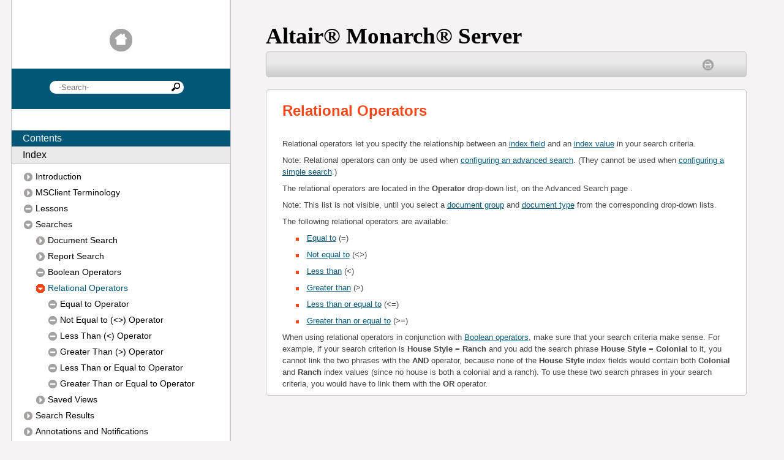

--- FILE ---
content_type: text/html
request_url: https://2022.help.altair.com/2022/monarchserver/reportwarehouse/webclient/onlinehelp/relational_operators.htm
body_size: 3424
content:
<!DOCTYPE HTML>
<html>
<head>
 <meta http-equiv="X-UA-Compatible" content="IE=edge" />
 <meta name="keywords" content="" />
<meta http-equiv="Content-Type" content="text/html; charset=utf-8" />
<meta name="viewport" content="width=device-width, initial-scale=1.0" />
<meta name="generator" content="Adobe RoboHelp 2019" />
<title>Monarch Server v2022.0 Report Warehouse User's Guide EN - Relational Operators</title>
<link rel="Stylesheet" href="template/Desktop_Knowledge/Layout.css" type="text/css" />
 <link type="text/css" href="Monarch.css" rel="stylesheet" /><style type="text/css">
<!--
body { margin:0px;
background:#FFFFFF; }
-->
</style><script type="text/javascript" src="./jquery.js" language="JavaScript1.2"></script><script type="text/javascript" src="./helpman_settings.js" language="JavaScript1.2"></script><script type="text/javascript" src="./helpman_topicinit.js" language="JavaScript1.2"></script><script type="text/javascript" language="JavaScript1.2">//<![CDATA[
     HMSyncTOC("index.html", "relational_operators.htm");
//]]></script><script type="text/javascript" src="./highlight.js" language="JavaScript1.2"></script><script type="text/javascript" language="JavaScript1.2">//<![CDATA[
     $(document).ready(function(){highlight();});
//]]></script><script type="text/javascript" language="JavaScript">//<![CDATA[
function reDo() {
  if (innerWidth != origWidth || innerHeight != origHeight)
     location.reload();
}
if ((parseInt(navigator.appVersion) == 4) && (navigator.appName == "Netscape")) {
	origWidth = innerWidth;
	origHeight = innerHeight;
	onresize = reDo;
}
onerror = null; 
//]]></script><style type="text/css">
<!--
div.WebHelpPopupMenu { position:absolute;
left:0px;
top:0px;
z-index:4;
visibility:hidden; }
p.WebHelpNavBar { text-align:right; }
-->
</style>
<script type="text/javascript" src="template/scripts/constants.js" language="JavaScript1.2"></script>
<script type="text/javascript" src="template/scripts/utils.js" language="JavaScript1.2"></script>
<script type="text/javascript" src="template/scripts/mhutils.js" language="JavaScript1.2"></script>
<script type="text/javascript" src="template/scripts/mhlang.js" language="JavaScript1.2"></script>
<script type="text/javascript" src="template/scripts/mhver.js" language="JavaScript1.2"></script>
<script type="text/javascript" src="template/scripts/settings.js" language="JavaScript1.2"></script>
<script type="text/javascript" src="template/scripts/XmlJsReader.js" language="JavaScript1.2"></script>
<script type="text/javascript" src="template/scripts/loadscreen.js" language="JavaScript1.2"></script>
<script type="text/javascript" src="template/scripts/loadcsh.js" language="JavaScript1.2"></script>
<script type="text/javascript" src="template/scripts/loadparentdata.js" language="JavaScript1.2"></script>
<script type="text/javascript" src="template/scripts/loadprojdata.js" language="JavaScript1.2"></script>
<script type="text/javascript" src="template/scripts/showhidecontrols.js" language="JavaScript1.2"></script>
<script type="text/javascript" src="template/scripts/pageloader.js" language="JavaScript1.2"></script>
<script type="text/javascript" src="template/scripts/toctree.js" language="JavaScript1.2"></script>
<script type="text/javascript" src="template/scripts/toctreeloader.js" language="JavaScript1.2"></script>
<script type="text/javascript" src="template/scripts/indextree.js" language="JavaScript1.2"></script>
<script type="text/javascript" src="template/scripts/indextreeloader.js" language="JavaScript1.2"></script>
<script type="text/javascript" src="template/scripts/mhtopic.js" language="JavaScript1.2"></script>
<script type="text/javascript" src="template/scripts/searchfield.js" language="JavaScript1.2"></script>
<script type="text/javascript" src="template/scripts/tabpanels.js" language="JavaScript1.2"></script>
<script type="text/javascript" language="JavaScript1.2">
gIdxKWHtml = "<span  class=\"wIdxKeywordText\">{%LINK_NAME%}</span>";
	gIdxLinkHtml = "<span  class=\"wIdxLinkText\">{%LINK_NAME%}</span>";
	gIdxCategoryHtml = "<span  class=\"wIdxAlphabetText\">{%LINK_NAME%}</span>";
</script>
<script type="text/javascript" language="JavaScript1.2">
gTopicId = "3.3";
</script>
<script type="text/javascript" language="JavaScript1.2">
gTocPageHtml = "{%ICON%}<span  class=\"wTOCTreePageText\">{%LINK_NAME%}</span>";
gTocBookClosedHtml = "{%ICON%}<span  class=\"wTOCTreeCloseBookText\">{%LINK_NAME%}</span>";
gTocBookOpenHtml = "{%ICON%}<span  class=\"wTOCTreeCloseBookText\">{%LINK_NAME%}</span>";
gTocUrlHtml = "{%ICON%}<span  class=\"wTOCTreeLinkText\">{%LINK_NAME%}</span>";
gTocPageIconSrc = "template/Desktop_Knowledge/TOCTreePage.png";
gTocPageIconHoverSrc = "template/Desktop_Knowledge/TOCTreePageHover.png";
gTocPageIconSelSrc = "template/Desktop_Knowledge/TOCTreePageSelected.png";
gTocPageIconClass = "wTOCTreePageIcon";
gTocPageIconStyle = "";
gTocBookClosedIconSrc = "template/Desktop_Knowledge/TOCTreeCloseBook.png";
gTocBookClosedIconHoverSrc = "template/Desktop_Knowledge/TOCTreeCloseBookHover.png";
gTocBookClosedIconSelSrc = "template/Desktop_Knowledge/TOCTreeCloseBookSelected.png";
gTocBookClosedIconClass = "wTOCTreeCloseBookIcon";
gTocBookClosedIconStyle = "";
gTocBookOpenIconSrc = "template/Desktop_Knowledge/TOCTreeOpenBook.png";
gTocBookOpenIconHoverSrc = "template/Desktop_Knowledge/TOCTreeOpenBookHover.png";
gTocBookOpenIconSelSrc = "template/Desktop_Knowledge/TOCTreeOpenBookHoverSelected.png";
gTocBookOpenIconClass = "wTOCTreeOpenBookIcon";
gTocBookOpenIconStyle = "";
gTocUrlIconSrc = "template/Desktop_Knowledge/TOCTreeLink.png";
gTocUrlIconHoverSrc = "template/Desktop_Knowledge/TOCTreeLinkHover.png";
gTocUrlIconSelSrc = "template/Desktop_Knowledge/TOCTreeLinkSelected.png";
gTocUrlIconClass = "wTOCTreeLinkIcon";
gTocUrlIconStyle = "";
</script>
<script type="text/javascript" language="JavaScript1.2">
gRootRelPath = ".";
gCommonRootRelPath = "..";
</script>
</head>

<body>
<script type="text/javascript" src="ehlpdhtm.js"></script>



<div class="floatholder">
	<div class="sidebar">
		<div class="sidebarhome">
			<a href="introduction.htm"><img src="template/Desktop_Knowledge/home_default.png" alt="" style=" border:none; width:100%; max-width:37px;" border="0" /></a> 
		</div>
		<div class="sidebarsearch">
			<div class="wSearchField">
				<input id="searchBox" class="wSearchField" type="search" data-placeholder="-Search-" onkeydown="searchHelp(event, 'searchBox')" data-search="true" /><a class="wSearchLink" onclick="searchHelp(null, 'searchBox')" href="#"><img src="template/Desktop_Knowledge/Search.png" alt="" class="wSearchLink" border="0" style="width:100%; max-width:14px" /></a> 
			</div>
		</div>
		<div class="sidebartoc">
			<div data-showin="NONCSH" class="wVTabbedPanel" id="tabbedVPanel">
				<ul class="wVTabGroup" id="tab" data-tabid="tocTabButton" style="margin: 0px;">
					<li class="wVTab" id="tocTabButton" data-contentid="tocTabPane" onmouseout="onTabHoverOut(this, 'tab')" data-class="wVTab" ontouchend="onTabHoverOut(this, 'tab')" onclick="selectTab(this, 'tab')" ontouchstart="onTabHover(this, 'tab')" data-classhover="wVTabHover" ontouchmove="onTabHoverOut(this, 'tab')" data-classsel="wVTabSelected" onmouseover="onTabHover(this, 'tab')"><span class="wVTabText">Contents</span></li>
					<li class="wVTab" id="idxTabButton" data-contentid="idxTabPane" onmouseout="onTabHoverOut(this, 'tab')" data-class="wVTab" ontouchend="onTabHoverOut(this, 'tab')" onclick="selectTab(this, 'tab')" ontouchstart="onTabHover(this, 'tab')" data-classhover="wVTabHover" ontouchmove="onTabHoverOut(this, 'tab')" data-classsel="wVTabSelected" onmouseover="onTabHover(this, 'tab')"><span class="wVTabText">Index</span></li>
				</ul>
				<div class="wVTabContentGroup">
					<div id="tocTabPane" class="wVTabContent">
						<div id="toc" class="wTOCTree" tabindex="1249">
							
							
							
							
						</div>
					</div>
					<div id="idxTabPane" class="wVTabContent">
						<div id="idx" class="wIndex">
							<input class="wIdxFilter" data-placeholder="Filter Keywords" id="idxFilterBox" type="text" onkeyup="filterIdx()"></input>
							
							
							
						</div>
					</div>
				</div>
			</div>
		</div>
	</div>
	<div class="contentholder">
		<div class="header" style="height: 35pt; width: 89.596%;">
			
			<p style="font-family:Gotham; font-size: 28pt; font-weight: bold;">Altair<?rh-symbol_start name="Registered" ?>®<?rh-symbol_end ?> Monarch<?rh-symbol_start 
	 name="Registered" ?>®<?rh-symbol_end ?> Server</p>
		</div>
		<div class="content">
			<div class="contenttop">
				<table class="contenttoptable">
					<tr>
						<td class="left">  
						 </td>
						<td class="right"><a href="javascript:window.print()" 
											 class="wPrintButton"><img src="template/Desktop_Knowledge/Print.png" alt="" class="wPrintButton" border="0" style="width:100%; max-width:18px" /></a> 
						 </td>
					</tr>
				</table>
				&#160; 
			</div>
			<div class="contenttopic">
				<div class="wTopic" id="rh_default_topic_placeholder_id">


     <h1 class="p_Heading1"><span class="f_Heading1">Relational Operators</span></h1>
     <p>Relational operators let you specify the relationship between an <a 
	 href="about_index_fields.htm" class="topiclink">index field</a> and 
 an <a href="about_index_values.htm" class="topiclink">index value</a> 
 in your search criteria.</p>
     <p><span class="Notes">Note:</span> Relational operators can only be used 
 when <a href="configuring_an_advanced_search.htm">configuring an advanced 
 search</a>. (They cannot be used when <a href="configuring_a_simple_search.htm">configuring 
 a simple search</a>.)</p>
     <p>The relational operators are located in the <span style="font-weight: bold;">Operator</span> 
 drop-down list, on the Advanced Search page .</p>
     <p class="p_Notes" style="border-top: none; border-right: none; border-bottom: none; 
	 border-left: none;"><span class="Notes">Note:</span><span class="f_Notes"> 
 This list is not visible, until you select a <a href="about_document_groups.htm" 
												 class="topiclink">document 
 group</a> and <a href="about_document_types.htm" class="topiclink">document 
 type</a> from the corresponding drop-down lists.</span></p>
     <p class="p_Listheader"><span class="f_Listheader">The following relational 
 operators are available:</span></p>
     <ul style="list-style: url(yellow_bullet.png);">
	<li class="P">
 <p><span class="f_Bulletedlist"><a href="equal_to_operator.htm" 
													 class="topiclink"><span 
	 class="f_Listheader">E</span>qual to</a> (=)</span></p></li>
	<li class="P">
 <p><span class="f_Bulletedlist"><a href="not_equal_to__operator.htm" 
													 class="topiclink">Not 
	 equal to</a> (&lt;&gt;)</span></p></li>
	<li class="P">
 <p><a href="less_than__operator.htm" class="topiclink"><span 
	 class="f_Listheader">L</span><span class="f_Bulletedlist">ess than</span></a><span 
	 class="f_Bulletedlist"> (&lt;)</span></p></li>
	<li class="P">
 <p><span class="f_Bulletedlist"><a href="greater_than__operator.htm" 
													 class="topiclink">Greater 
	 than</a> (&gt;)</span></p></li>
	<li class="P">
 <p><span class="f_Bulletedlist"><a href="less_than_or_equal_to__operator.htm" 
													 class="topiclink"><span 
	 class="f_Bulletedlist">L</span>ess than or equal to</a> (&lt;=)</span></p></li>
	<li class="P">
 <p><span class="f_Bulletedlist"><a href="greater_than_or_equal_to__operator.htm" 
													 class="topiclink">Greater 
	 than or equal to</a> (&gt;=)</span></p></li>
</ul>
<p>When using relational operators in conjunction with <a href="boolean_operators.htm" 
															 class="topiclink">Boolean 
 operators</a>, make sure that your search criteria make sense. For example, 
 if your search criterion is <span style="font-weight: bold;">House Style 
 = Ranch</span> and you add the search phrase <span style="font-weight: bold;">House 
 Style = Colonial</span> to it, you cannot link the two phrases with the 
 <span style="font-weight: bold;">AND</span> operator, because none of 
 the <span style="font-weight: bold;">House Style</span> index fields would 
 contain both <span style="font-weight: bold;">Colonial</span> and <span 
	 style="font-weight: bold;">Ranch</span> index values (since no house 
 is both a colonial and a ranch). To use these two search phrases in your 
 search criteria, you would have to link them with the <span style="font-weight: bold;">OR</span> 
 operator.</p>
</div>
				
				
			</div>
		</div>
	</div>
</div>
</body>
</html>


--- FILE ---
content_type: text/css
request_url: https://2022.help.altair.com/2022/monarchserver/reportwarehouse/webclient/onlinehelp/Monarch.css
body_size: 10404
content:
#rh_default_topic_placeholder_id {
                                  font-family:Arial;
                                  background-color:#ffffff;
                                  font-size:9pt;
}
#rh_default_topic_placeholder_id h1 {
                                     margin-bottom:23pt;
                                     font-family:Arial;
                                     margin-top:15pt;
                                     margin-left:6px;
                                     color:#FA4616;
                                     font-size:18pt;
                                     font-weight:bold;
}
#rh_default_topic_placeholder_id LI.H1 {
                                        font-family:Arial;
                                        font-size:9pt;
}
#rh_default_topic_placeholder_id h2 {
                                     font-family:Arial;
                                     font-style:normal;
                                     color:#005776;
                                     border-bottom-style:Solid;
                                     border-bottom-width:1px;
                                     border-bottom-color:#005776;
                                     font-weight:bold;
                                     margin-top:24pt;
                                     margin-left:6px;
                                     font-size:12pt;
}
#rh_default_topic_placeholder_id LI.H2 {
                                        font-size:9pt;
                                        font-weight:normal;
                                        font-style:normal;
}
#rh_default_topic_placeholder_id h3 {
                                     font-family:Arial;
                                     text-transform:uppercase;
                                     font-weight:bold;
                                     color:#005776;
                                     font-style:normal;
                                     font-size:10pt;
                                     margin-top:18pt;
                                     margin-left:6px;
}
#rh_default_topic_placeholder_id LI.H3 {
                                        font-weight:bold;
                                        font-size:9pt;
}
#rh_default_topic_placeholder_id H4 {
                                     font-weight:bold;
                                     font-size:10pt;
}
#rh_default_topic_placeholder_id LI.H4 {
                                        font-weight:bold;
                                        font-size:9pt;
}
#rh_default_topic_placeholder_id H5 {
                                     font-weight:bold;
                                     font-size:10.0pt;
}
#rh_default_topic_placeholder_id LI.H5 {
                                        font-weight:bold;
                                        font-size:9pt;
}
#rh_default_topic_placeholder_id H6 {
                                     font-weight:bold;
                                     x-next-type:P;
                                     font-size:10pt;
}
#rh_default_topic_placeholder_id LI.H6 {
                                        font-weight:bold;
                                        font-size:8.0pt;
}
#rh_default_topic_placeholder_id p {
                                    line-height:150%;
                                    color:#444444;
                                    font-weight:normal;
                                    margin-left:6px;
                                    font-family:Arial;
                                    font-size:9.5pt;
                                    margin-bottom:6pt;
                                    margin-top:6pt;
}
#rh_default_topic_placeholder_id LI.P {
                                       margin-bottom:4.5px;
                                       font-size:9.5pt;
}
#rh_default_topic_placeholder_id A.expandspot {
                                               color:#008000;
                                               cursor:hand;
                                               font-style:italic;
                                               font-size:9.5pt;
                                               text-decoration:none;
}
#rh_default_topic_placeholder_id SPAN.expandtext {
                                                  font-style:italic;
                                                  font-weight:normal;
                                                  color:#ff0000;
                                                  font-size:9.5pt;
}
#rh_default_topic_placeholder_id A.dropspot {
                                             cursor:hand;
                                             color:#008000;
                                             font-style:italic;
                                             font-size:9pt;
                                             text-decoration:none;
}
#rh_default_topic_placeholder_id A.glossterm {
                                              color:#800000;
                                              cursor:hand;
                                              font-style:italic;
                                              font-size:9pt;
                                              text-decoration:none;
}
#rh_default_topic_placeholder_id SPAN.glosstext {
                                                 font-style:italic;
                                                 font-weight:normal;
                                                 color:#0000ff;
                                                 font-size:9pt;
}
#rh_default_topic_placeholder_id OL {
                                     margin-top:0px;
                                     margin-bottom:0px;
                                     font-size:9.5pt;
                                     font-family:Arial;
                                     color:#FFA300;
}
#rh_default_topic_placeholder_id UL {
                                     margin-top:0px;
                                     margin-bottom:0px;
                                     font-size:9.5pt;
                                     font-family:Arial;
                                     color:#FFA300;
}
#rh_default_topic_placeholder_id rh-list.NumUpperAlphaNum {
                                                           x-lvl-1-p-tag:P;
                                                           x-lvl-2-type:upper-alpha;
                                                           x-lvl-2-margin:20px;
                                                           x-lvl-2-p-tag:P;
                                                           x-lvl-3-type:decimal;
                                                           x-lvl-3-margin:40px;
                                                           x-lvl-3-p-tag:P;
                                                           x-lvl-4-type:lower-alpha;
                                                           x-lvl-4-margin:60px;
                                                           x-lvl-4-p-tag:P;
                                                           x-lvl-5-type:decimal;
                                                           x-lvl-5-margin:80px;
                                                           x-lvl-5-p-tag:P;
                                                           x-lvl-6-type:upper-alpha;
                                                           x-lvl-6-margin:100px;
                                                           x-lvl-6-p-tag:P;
                                                           x-lvl-7-margin:120px;
                                                           x-lvl-7-p-tag:P;
                                                           x-lvl-8-type:lower-alpha;
                                                           x-lvl-8-margin:140px;
                                                           x-lvl-8-p-tag:P;
                                                           x-level-count:9;
                                                           x-lvl-9-margin:160px;
                                                           x-lvl-9-p-tag:P;
                                                           x-lvl-1-pfx-class:rls-1-NumUpperAlphaNum;
}
#rh_default_topic_placeholder_id table.TopRow {
                                               x-1st-row:1;
                                               x-1st-row-name:t1st;
                                               border-left-style:Solid;
                                               border-left-width:1px;
                                               border-left-color:#000000;
                                               border-right-style:Solid;
                                               border-right-width:1px;
                                               border-right-color:#000000;
                                               border-top-style:Solid;
                                               border-top-width:1px;
                                               border-top-color:#000000;
                                               border-bottom-style:Solid;
                                               border-bottom-width:1px;
                                               border-bottom-color:#000000;
                                               x-row-pat-1:1;
                                               x-row-pat-1-name:t1Row;
                                               x-row-pat-count:2;
                                               x-row-pat-2:1;
                                               x-row-pat-2-name:t2Row;
}
#rh_default_topic_placeholder_id table.TopRow tr.t1st td {
                                                          border-left-style:Solid;
                                                          border-left-width:1px;
                                                          border-left-color:#000000;
                                                          border-right-style:Solid;
                                                          border-right-width:1px;
                                                          border-right-color:#000000;
                                                          border-top-style:Solid;
                                                          border-top-width:1px;
                                                          border-top-color:#000000;
                                                          border-bottom-style:Solid;
                                                          border-bottom-width:1px;
                                                          border-bottom-color:#000000;
                                                          font-family:Arial;
                                                          font-size:12pt;
                                                          background-color:#c0c0c0;
                                                          font-weight:bold;
                                                          text-align:Center;
}
#rh_default_topic_placeholder_id table.TopRow tr.t1Row td {
                                                           font-family:Arial;
                                                           font-size:12pt;
                                                           border-left-style:Solid;
                                                           border-left-width:1px;
                                                           border-left-color:#000000;
                                                           border-right-style:Solid;
                                                           border-right-width:1px;
                                                           border-right-color:#000000;
                                                           border-top-style:Solid;
                                                           border-top-width:1px;
                                                           border-top-color:#000000;
                                                           border-bottom-style:Solid;
                                                           border-bottom-width:1px;
                                                           border-bottom-color:#000000;
}
#rh_default_topic_placeholder_id table.TopRow tr.t2Row td {
                                                           border-left-style:Solid;
                                                           border-left-width:1px;
                                                           border-left-color:#000000;
                                                           border-right-style:Solid;
                                                           border-right-width:1px;
                                                           border-right-color:#000000;
                                                           border-top-style:Solid;
                                                           border-top-width:1px;
                                                           border-top-color:#000000;
                                                           border-bottom-style:Solid;
                                                           border-bottom-width:1px;
                                                           border-bottom-color:#000000;
}
#rh_default_topic_placeholder_id table.BasicGrid {
                                                  border-left-style:Solid;
                                                  border-left-width:1px;
                                                  border-left-color:#000000;
                                                  border-right-style:Solid;
                                                  border-right-width:1px;
                                                  border-right-color:#000000;
                                                  border-top-style:Solid;
                                                  border-top-width:1px;
                                                  border-top-color:#000000;
                                                  border-bottom-style:Solid;
                                                  border-bottom-width:1px;
                                                  border-bottom-color:#000000;
                                                  x-row-pat-1:1;
                                                  x-row-pat-1-name:t1Row;
                                                  x-row-pat-count:2;
                                                  x-row-pat-2:1;
                                                  x-row-pat-2-name:t2Row;
}
#rh_default_topic_placeholder_id table.BasicGrid tr.t1Row td {
                                                              font-family:Arial;
                                                              border-left-style:Solid;
                                                              border-left-width:1px;
                                                              border-left-color:#000000;
                                                              border-right-style:Solid;
                                                              border-right-width:1px;
                                                              border-right-color:#000000;
                                                              border-top-style:Solid;
                                                              border-top-width:1px;
                                                              border-top-color:#000000;
                                                              border-bottom-style:Solid;
                                                              border-bottom-width:1px;
                                                              border-bottom-color:#000000;
                                                              font-size:9pt;
}
#rh_default_topic_placeholder_id table.BasicGrid tr.t2Row td {
                                                              border-left-style:Solid;
                                                              border-left-width:1px;
                                                              border-left-color:#000000;
                                                              border-right-style:Solid;
                                                              border-right-width:1px;
                                                              border-right-color:#000000;
                                                              border-top-style:Solid;
                                                              border-top-width:1px;
                                                              border-top-color:#000000;
                                                              border-bottom-style:Solid;
                                                              border-bottom-width:1px;
                                                              border-bottom-color:#000000;
}
#rh_default_topic_placeholder_id table.ShadedAlternatingRows {
                                                              border-left-style:Solid;
                                                              border-left-width:1px;
                                                              border-left-color:#000000;
                                                              border-right-style:Solid;
                                                              border-right-width:1px;
                                                              border-right-color:#000000;
                                                              border-top-style:Solid;
                                                              border-top-width:1px;
                                                              border-top-color:#000000;
                                                              border-bottom-style:Solid;
                                                              border-bottom-width:1px;
                                                              border-bottom-color:#000000;
                                                              x-row-pat-1:1;
                                                              x-row-pat-1-name:t1Row;
                                                              x-row-pat-count:2;
                                                              x-row-pat-2:1;
                                                              x-row-pat-2-name:t2Row;
}
#rh_default_topic_placeholder_id table.ShadedAlternatingRows tr.t1Row td {
                                                                          font-family:Arial;
                                                                          font-size:12pt;
                                                                          border-left-style:Solid;
                                                                          border-left-width:1px;
                                                                          border-left-color:#000000;
                                                                          border-right-style:Solid;
                                                                          border-right-width:1px;
                                                                          border-right-color:#000000;
                                                                          border-top-style:Solid;
                                                                          border-top-width:1px;
                                                                          border-top-color:#000000;
                                                                          border-bottom-style:Solid;
                                                                          border-bottom-width:1px;
                                                                          border-bottom-color:#000000;
                                                                          background-color:#ccffcc;
}
#rh_default_topic_placeholder_id table.ShadedAlternatingRows tr.t2Row td {
                                                                          border-left-style:Solid;
                                                                          border-left-width:1px;
                                                                          border-left-color:#000000;
                                                                          border-right-style:Solid;
                                                                          border-right-width:1px;
                                                                          border-right-color:#000000;
                                                                          border-top-style:Solid;
                                                                          border-top-width:1px;
                                                                          border-top-color:#000000;
                                                                          border-bottom-style:Solid;
                                                                          border-bottom-width:1px;
                                                                          border-bottom-color:#000000;
                                                                          background-color:#cccccc;
}
#rh_default_topic_placeholder_id table.LeftColumn {
                                                   border-left-style:Solid;
                                                   border-left-width:1px;
                                                   border-left-color:#000000;
                                                   border-right-style:Solid;
                                                   border-right-width:1px;
                                                   border-right-color:#000000;
                                                   border-top-style:Solid;
                                                   border-top-width:1px;
                                                   border-top-color:#000000;
                                                   border-bottom-style:Solid;
                                                   border-bottom-width:1px;
                                                   border-bottom-color:#000000;
                                                   x-row-pat-1:1;
                                                   x-row-pat-1-name:t1Row;
                                                   x-row-pat-count:2;
                                                   x-row-pat-2:1;
                                                   x-row-pat-2-name:t2Row;
                                                   x-1st-col:1;
                                                   x-1st-col-name:t1st;
}
#rh_default_topic_placeholder_id table.LeftColumn tr.t1Row td {
                                                               font-family:Arial;
                                                               font-size:12pt;
                                                               border-left-style:Solid;
                                                               border-left-width:1px;
                                                               border-left-color:#000000;
                                                               border-right-style:Solid;
                                                               border-right-width:1px;
                                                               border-right-color:#000000;
                                                               border-top-style:Solid;
                                                               border-top-width:1px;
                                                               border-top-color:#000000;
                                                               border-bottom-style:Solid;
                                                               border-bottom-width:1px;
                                                               border-bottom-color:#000000;
}
#rh_default_topic_placeholder_id table.LeftColumn tr.t2Row td {
                                                               border-left-style:Solid;
                                                               border-left-width:1px;
                                                               border-left-color:#000000;
                                                               border-right-style:Solid;
                                                               border-right-width:1px;
                                                               border-right-color:#000000;
                                                               border-top-style:Solid;
                                                               border-top-width:1px;
                                                               border-top-color:#000000;
                                                               border-bottom-style:Solid;
                                                               border-bottom-width:1px;
                                                               border-bottom-color:#000000;
}
#rh_default_topic_placeholder_id table.TopRowLeftColumn {
                                                         border-left-style:Solid;
                                                         border-left-width:1px;
                                                         border-left-color:#000000;
                                                         border-right-style:Solid;
                                                         border-right-width:1px;
                                                         border-right-color:#000000;
                                                         border-top-style:Solid;
                                                         border-top-width:1px;
                                                         border-top-color:#000000;
                                                         border-bottom-style:Solid;
                                                         border-bottom-width:1px;
                                                         border-bottom-color:#000000;
                                                         x-row-pat-1:1;
                                                         x-row-pat-1-name:t1Row;
                                                         x-row-pat-count:2;
                                                         x-row-pat-2:1;
                                                         x-row-pat-2-name:t2Row;
                                                         x-1st-row:1;
                                                         x-1st-row-name:t1st;
                                                         x-1st-col:1;
                                                         x-1st-col-name:t1st;
}
#rh_default_topic_placeholder_id table.TopRowLeftColumn tr.t1Row td {
                                                                     font-family:Arial;
                                                                     font-size:12pt;
                                                                     border-left-style:Solid;
                                                                     border-left-width:1px;
                                                                     border-left-color:#000000;
                                                                     border-right-style:Solid;
                                                                     border-right-width:1px;
                                                                     border-right-color:#000000;
                                                                     border-top-style:Solid;
                                                                     border-top-width:1px;
                                                                     border-top-color:#000000;
                                                                     border-bottom-style:Solid;
                                                                     border-bottom-width:1px;
                                                                     border-bottom-color:#000000;
}
#rh_default_topic_placeholder_id table.TopRowLeftColumn tr.t2Row td {
                                                                     border-left-style:Solid;
                                                                     border-left-width:1px;
                                                                     border-left-color:#000000;
                                                                     border-right-style:Solid;
                                                                     border-right-width:1px;
                                                                     border-right-color:#000000;
                                                                     border-top-style:Solid;
                                                                     border-top-width:1px;
                                                                     border-top-color:#000000;
                                                                     border-bottom-style:Solid;
                                                                     border-bottom-width:1px;
                                                                     border-bottom-color:#000000;
}
#rh_default_topic_placeholder_id table.PaddedCells {
                                                    border-left-style:Solid;
                                                    border-left-width:1px;
                                                    border-left-color:#000000;
                                                    border-right-style:Solid;
                                                    border-right-width:1px;
                                                    border-right-color:#000000;
                                                    border-top-style:Solid;
                                                    border-top-width:1px;
                                                    border-top-color:#000000;
                                                    border-bottom-style:Solid;
                                                    border-bottom-width:1px;
                                                    border-bottom-color:#000000;
                                                    x-row-pat-1:1;
                                                    x-row-pat-1-name:t1Row;
                                                    x-row-pat-count:2;
                                                    x-row-pat-2:1;
                                                    x-row-pat-2-name:t2Row;
                                                    x-border-spacing:2px;
}
#rh_default_topic_placeholder_id table.PaddedCells tr.t1Row td {
                                                                font-family:Arial;
                                                                font-size:12pt;
                                                                border-left-style:Solid;
                                                                border-left-width:1px;
                                                                border-left-color:#000000;
                                                                border-right-style:Solid;
                                                                border-right-width:1px;
                                                                border-right-color:#000000;
                                                                border-top-style:Solid;
                                                                border-top-width:1px;
                                                                border-top-color:#000000;
                                                                border-bottom-style:Solid;
                                                                border-bottom-width:1px;
                                                                border-bottom-color:#000000;
}
#rh_default_topic_placeholder_id table.PaddedCells tr.t2Row td {
                                                                border-left-style:Solid;
                                                                border-left-width:1px;
                                                                border-left-color:#000000;
                                                                border-right-style:Solid;
                                                                border-right-width:1px;
                                                                border-right-color:#000000;
                                                                border-top-style:Solid;
                                                                border-top-width:1px;
                                                                border-top-color:#000000;
                                                                border-bottom-style:Solid;
                                                                border-bottom-width:1px;
                                                                border-bottom-color:#000000;
}
#rh_default_topic_placeholder_id table.ShadedAlternatingColumns {
                                                                 border-left-style:Solid;
                                                                 border-left-width:1px;
                                                                 border-left-color:#000000;
                                                                 border-right-style:Solid;
                                                                 border-right-width:1px;
                                                                 border-right-color:#000000;
                                                                 border-top-style:Solid;
                                                                 border-top-width:1px;
                                                                 border-top-color:#000000;
                                                                 border-bottom-style:Solid;
                                                                 border-bottom-width:1px;
                                                                 border-bottom-color:#000000;
                                                                 x-row-pat-1:1;
                                                                 x-row-pat-1-name:t1Row;
                                                                 x-row-pat-count:2;
                                                                 x-row-pat-2:1;
                                                                 x-row-pat-2-name:t2Row;
                                                                 x-col-pat-1:1;
                                                                 x-col-pat-1-name:t1Col;
                                                                 x-col-pat-count:2;
                                                                 x-col-pat-2:1;
                                                                 x-col-pat-2-name:t2Col;
}
#rh_default_topic_placeholder_id table.ShadedAlternatingColumns tr.t1Row td {
                                                                             font-family:Arial;
                                                                             font-size:12pt;
                                                                             border-left-style:Solid;
                                                                             border-left-width:1px;
                                                                             border-left-color:#000000;
                                                                             border-right-style:Solid;
                                                                             border-right-width:1px;
                                                                             border-right-color:#000000;
                                                                             border-top-style:Solid;
                                                                             border-top-width:1px;
                                                                             border-top-color:#000000;
                                                                             border-bottom-style:Solid;
                                                                             border-bottom-width:1px;
                                                                             border-bottom-color:#000000;
}
#rh_default_topic_placeholder_id table.ShadedAlternatingColumns tr.t2Row td {
                                                                             border-left-style:Solid;
                                                                             border-left-width:1px;
                                                                             border-left-color:#000000;
                                                                             border-right-style:Solid;
                                                                             border-right-width:1px;
                                                                             border-right-color:#000000;
                                                                             border-top-style:Solid;
                                                                             border-top-width:1px;
                                                                             border-top-color:#000000;
                                                                             border-bottom-style:Solid;
                                                                             border-bottom-width:1px;
                                                                             border-bottom-color:#000000;
}
#rh_default_topic_placeholder_id table.TopRowAlternatingRows {
                                                              border-left-style:Solid;
                                                              border-left-width:1px;
                                                              border-left-color:#000000;
                                                              border-right-style:Solid;
                                                              border-right-width:1px;
                                                              border-right-color:#000000;
                                                              border-top-style:Solid;
                                                              border-top-width:1px;
                                                              border-top-color:#000000;
                                                              border-bottom-style:Solid;
                                                              border-bottom-width:1px;
                                                              border-bottom-color:#000000;
                                                              x-row-pat-1:1;
                                                              x-row-pat-1-name:t1Row;
                                                              x-row-pat-count:2;
                                                              x-row-pat-2:1;
                                                              x-row-pat-2-name:t2Row;
                                                              x-1st-row:1;
                                                              x-1st-row-name:t1st;
}
#rh_default_topic_placeholder_id table.TopRowAlternatingRows tr.t1Row td {
                                                                          font-family:Arial;
                                                                          font-size:12pt;
                                                                          border-left-style:Solid;
                                                                          border-left-width:1px;
                                                                          border-left-color:#000000;
                                                                          border-right-style:Solid;
                                                                          border-right-width:1px;
                                                                          border-right-color:#000000;
                                                                          border-top-style:Solid;
                                                                          border-top-width:1px;
                                                                          border-top-color:#000000;
                                                                          border-bottom-style:Solid;
                                                                          border-bottom-width:1px;
                                                                          border-bottom-color:#000000;
                                                                          background-color:#ccffcc;
}
#rh_default_topic_placeholder_id table.TopRowAlternatingRows tr.t2Row td {
                                                                          border-left-style:Solid;
                                                                          border-left-width:1px;
                                                                          border-left-color:#000000;
                                                                          border-right-style:Solid;
                                                                          border-right-width:1px;
                                                                          border-right-color:#000000;
                                                                          border-top-style:Solid;
                                                                          border-top-width:1px;
                                                                          border-top-color:#000000;
                                                                          border-bottom-style:Solid;
                                                                          border-bottom-width:1px;
                                                                          border-bottom-color:#000000;
}
#rh_default_topic_placeholder_id table.LeftColumnAlternatingColumns {
                                                                     border-left-style:Solid;
                                                                     border-left-width:1px;
                                                                     border-left-color:#000000;
                                                                     border-right-style:Solid;
                                                                     border-right-width:1px;
                                                                     border-right-color:#000000;
                                                                     border-top-style:Solid;
                                                                     border-top-width:1px;
                                                                     border-top-color:#000000;
                                                                     border-bottom-style:Solid;
                                                                     border-bottom-width:1px;
                                                                     border-bottom-color:#000000;
                                                                     x-row-pat-1:1;
                                                                     x-row-pat-1-name:t1Row;
                                                                     x-row-pat-count:2;
                                                                     x-row-pat-2:1;
                                                                     x-row-pat-2-name:t2Row;
                                                                     x-1st-col:1;
                                                                     x-1st-col-name:t1st;
                                                                     x-col-pat-1:1;
                                                                     x-col-pat-1-name:t1Col;
                                                                     x-col-pat-count:2;
                                                                     x-col-pat-2:1;
                                                                     x-col-pat-2-name:t2Col;
}
#rh_default_topic_placeholder_id table.LeftColumnAlternatingColumns tr.t1Row td {
                                                                                 font-family:Arial;
                                                                                 font-size:12pt;
                                                                                 border-left-style:Solid;
                                                                                 border-left-width:1px;
                                                                                 border-left-color:#000000;
                                                                                 border-right-style:Solid;
                                                                                 border-right-width:1px;
                                                                                 border-right-color:#000000;
                                                                                 border-top-style:Solid;
                                                                                 border-top-width:1px;
                                                                                 border-top-color:#000000;
                                                                                 border-bottom-style:Solid;
                                                                                 border-bottom-width:1px;
                                                                                 border-bottom-color:#000000;
}
#rh_default_topic_placeholder_id table.LeftColumnAlternatingColumns tr.t2Row td {
                                                                                 border-left-style:Solid;
                                                                                 border-left-width:1px;
                                                                                 border-left-color:#000000;
                                                                                 border-right-style:Solid;
                                                                                 border-right-width:1px;
                                                                                 border-right-color:#000000;
                                                                                 border-top-style:Solid;
                                                                                 border-top-width:1px;
                                                                                 border-top-color:#000000;
                                                                                 border-bottom-style:Solid;
                                                                                 border-bottom-width:1px;
                                                                                 border-bottom-color:#000000;
}
#rh_default_topic_placeholder_id table.TopRowRepeatingRows {
                                                            border-left-style:Solid;
                                                            border-left-width:1px;
                                                            border-left-color:#000000;
                                                            border-right-style:Solid;
                                                            border-right-width:1px;
                                                            border-right-color:#000000;
                                                            border-top-style:Solid;
                                                            border-top-width:1px;
                                                            border-top-color:#000000;
                                                            border-bottom-style:Solid;
                                                            border-bottom-width:1px;
                                                            border-bottom-color:#000000;
                                                            x-row-pat-1:1;
                                                            x-row-pat-1-name:t1Row;
                                                            x-row-pat-2:1;
                                                            x-row-pat-2-name:t2Row;
                                                            x-1st-row:1;
                                                            x-1st-row-name:t1st;
                                                            x-row-pat-count:3;
                                                            x-row-pat-3:1;
                                                            x-row-pat-3-name:t3Row;
}
#rh_default_topic_placeholder_id table.TopRowRepeatingRows tr.t1Row td {
                                                                        background-color:#ccffcc;
                                                                        border-left-style:Solid;
                                                                        border-left-width:1px;
                                                                        border-left-color:#000000;
                                                                        border-right-style:Solid;
                                                                        border-right-width:1px;
                                                                        border-right-color:#000000;
                                                                        border-top-style:Solid;
                                                                        border-top-width:1px;
                                                                        border-top-color:#000000;
                                                                        border-bottom-style:Solid;
                                                                        border-bottom-width:1px;
                                                                        border-bottom-color:#000000;
}
#rh_default_topic_placeholder_id table.TopRowRepeatingRows tr.t2Row td {
                                                                        background-color:#cccccc;
                                                                        border-left-style:Solid;
                                                                        border-left-width:1px;
                                                                        border-left-color:#000000;
                                                                        border-right-style:Solid;
                                                                        border-right-width:1px;
                                                                        border-right-color:#000000;
                                                                        border-top-style:Solid;
                                                                        border-top-width:1px;
                                                                        border-top-color:#000000;
                                                                        border-bottom-style:Solid;
                                                                        border-bottom-width:1px;
                                                                        border-bottom-color:#000000;
}
#rh_default_topic_placeholder_id table.LeftColumnRepeatingColumns {
                                                                   border-left-style:Solid;
                                                                   border-left-width:1px;
                                                                   border-left-color:#000000;
                                                                   border-right-style:Solid;
                                                                   border-right-width:1px;
                                                                   border-right-color:#000000;
                                                                   border-top-style:Solid;
                                                                   border-top-width:1px;
                                                                   border-top-color:#000000;
                                                                   border-bottom-style:Solid;
                                                                   border-bottom-width:1px;
                                                                   border-bottom-color:#000000;
                                                                   x-row-pat-1:1;
                                                                   x-row-pat-1-name:t1Row;
                                                                   x-row-pat-count:2;
                                                                   x-row-pat-2:1;
                                                                   x-row-pat-2-name:t2Row;
                                                                   x-1st-col:1;
                                                                   x-1st-col-name:t1st;
                                                                   x-col-pat-1:1;
                                                                   x-col-pat-1-name:t1Col;
                                                                   x-col-pat-2:1;
                                                                   x-col-pat-2-name:t2Col;
                                                                   x-col-pat-count:3;
                                                                   x-col-pat-3:1;
                                                                   x-col-pat-3-name:t3Col;
}
#rh_default_topic_placeholder_id table.LeftColumnRepeatingColumns tr.t1Row td {
                                                                               font-family:Arial;
                                                                               font-size:12pt;
                                                                               border-left-style:Solid;
                                                                               border-left-width:1px;
                                                                               border-left-color:#000000;
                                                                               border-right-style:Solid;
                                                                               border-right-width:1px;
                                                                               border-right-color:#000000;
                                                                               border-top-style:Solid;
                                                                               border-top-width:1px;
                                                                               border-top-color:#000000;
                                                                               border-bottom-style:Solid;
                                                                               border-bottom-width:1px;
                                                                               border-bottom-color:#000000;
}
#rh_default_topic_placeholder_id table.LeftColumnRepeatingColumns tr.t2Row td {
                                                                               border-left-style:Solid;
                                                                               border-left-width:1px;
                                                                               border-left-color:#000000;
                                                                               border-right-style:Solid;
                                                                               border-right-width:1px;
                                                                               border-right-color:#000000;
                                                                               border-top-style:Solid;
                                                                               border-top-width:1px;
                                                                               border-top-color:#000000;
                                                                               border-bottom-style:Solid;
                                                                               border-bottom-width:1px;
                                                                               border-bottom-color:#000000;
}
#rh_default_topic_placeholder_id table.SimplyCentered {
                                                       x-border-spacing:0px;
                                                       x-1st-row:1;
                                                       x-1st-row-name:t1st;
}
#rh_default_topic_placeholder_id table.SimplyCentered tr.t1st td {
                                                                  text-align:Center;
                                                                  font-family:Arial;
                                                                  font-size:12pt;
}
#rh_default_topic_placeholder_id table.TopRowRepeatingRows tr.t1st td {
                                                                       font-family:Arial;
                                                                       font-size:12pt;
                                                                       font-weight:bold;
                                                                       text-align:Center;
                                                                       border-left-style:Solid;
                                                                       border-left-width:1px;
                                                                       border-left-color:#000000;
                                                                       border-right-style:Solid;
                                                                       border-right-width:1px;
                                                                       border-right-color:#000000;
                                                                       border-top-style:Solid;
                                                                       border-top-width:1px;
                                                                       border-top-color:#000000;
                                                                       border-bottom-style:Solid;
                                                                       border-bottom-width:1px;
                                                                       border-bottom-color:#000000;
                                                                       background-color:#808080;
}
#rh_default_topic_placeholder_id table.TopRowRepeatingRows tr.t3Row td {
                                                                        border-left-style:Solid;
                                                                        border-left-width:1px;
                                                                        border-left-color:#000000;
                                                                        border-right-style:Solid;
                                                                        border-right-width:1px;
                                                                        border-right-color:#000000;
                                                                        border-top-style:Solid;
                                                                        border-top-width:1px;
                                                                        border-top-color:#000000;
                                                                        border-bottom-style:Solid;
                                                                        border-bottom-width:1px;
                                                                        border-bottom-color:#000000;
}
#rh_default_topic_placeholder_id table.TopRowLeftColumn tr.t1st td {
                                                                    font-family:Arial;
                                                                    font-size:12pt;
                                                                    font-weight:bold;
                                                                    background-color:#808080;
                                                                    text-align:Center;
                                                                    border-left-style:Solid;
                                                                    border-left-width:1px;
                                                                    border-left-color:#000000;
                                                                    border-right-style:Solid;
                                                                    border-right-width:1px;
                                                                    border-right-color:#000000;
                                                                    border-top-style:Solid;
                                                                    border-top-width:1px;
                                                                    border-top-color:#000000;
                                                                    border-bottom-style:Solid;
                                                                    border-bottom-width:1px;
                                                                    border-bottom-color:#000000;
}
#rh_default_topic_placeholder_id table.TopRowLeftColumn td.t1st {
                                                                 text-align:Center;
                                                                 background-color:#808080;
                                                                 font-family:Arial;
                                                                 font-size:12pt;
                                                                 border-left-style:Solid;
                                                                 border-left-width:1px;
                                                                 border-left-color:#000000;
                                                                 border-right-style:Solid;
                                                                 border-right-width:1px;
                                                                 border-right-color:#000000;
                                                                 border-top-style:Solid;
                                                                 border-top-width:1px;
                                                                 border-top-color:#000000;
                                                                 border-bottom-style:Solid;
                                                                 border-bottom-width:1px;
                                                                 border-bottom-color:#000000;
                                                                 font-weight:bold;
}
#rh_default_topic_placeholder_id table.toprowleftcolumn tr.t1row td.t1st {
                                                                          text-align:Center;
                                                                          background-color:#808080;
                                                                          font-family:Arial;
                                                                          font-size:12pt;
                                                                          border-left-style:Solid;
                                                                          border-left-width:1px;
                                                                          border-left-color:#000000;
                                                                          border-right-style:Solid;
                                                                          border-right-width:1px;
                                                                          border-right-color:#000000;
                                                                          border-top-style:Solid;
                                                                          border-top-width:1px;
                                                                          border-top-color:#000000;
                                                                          border-bottom-style:Solid;
                                                                          border-bottom-width:1px;
                                                                          border-bottom-color:#000000;
                                                                          font-weight:bold;
}
#rh_default_topic_placeholder_id table.toprowleftcolumn tr.t2row td.t1st {
                                                                          text-align:Center;
                                                                          background-color:#808080;
                                                                          font-family:Arial;
                                                                          font-size:12pt;
                                                                          border-left-style:Solid;
                                                                          border-left-width:1px;
                                                                          border-left-color:#000000;
                                                                          border-right-style:Solid;
                                                                          border-right-width:1px;
                                                                          border-right-color:#000000;
                                                                          border-top-style:Solid;
                                                                          border-top-width:1px;
                                                                          border-top-color:#000000;
                                                                          border-bottom-style:Solid;
                                                                          border-bottom-width:1px;
                                                                          border-bottom-color:#000000;
                                                                          font-weight:bold;
}
#rh_default_topic_placeholder_id table.TopRowAlternatingRows tr.t1st td {
                                                                         text-align:Center;
                                                                         font-family:Arial;
                                                                         font-size:12pt;
                                                                         font-weight:bold;
                                                                         background-color:#c0c0c0;
                                                                         border-left-style:Solid;
                                                                         border-left-width:1px;
                                                                         border-left-color:#000000;
                                                                         border-right-style:Solid;
                                                                         border-right-width:1px;
                                                                         border-right-color:#000000;
                                                                         border-top-style:Solid;
                                                                         border-top-width:1px;
                                                                         border-top-color:#000000;
                                                                         border-bottom-style:Solid;
                                                                         border-bottom-width:1px;
                                                                         border-bottom-color:#000000;
}
#rh_default_topic_placeholder_id table.ShadedAlternatingColumns td.t1Col {
                                                                          background-color:#ccffcc;
                                                                          border-left-style:Solid;
                                                                          border-left-width:1px;
                                                                          border-left-color:#000000;
                                                                          border-right-style:Solid;
                                                                          border-right-width:1px;
                                                                          border-right-color:#000000;
                                                                          border-top-style:Solid;
                                                                          border-top-width:1px;
                                                                          border-top-color:#000000;
                                                                          border-bottom-style:Solid;
                                                                          border-bottom-width:1px;
                                                                          border-bottom-color:#000000;
                                                                          font-family:Arial;
                                                                          font-size:12pt;
}
#rh_default_topic_placeholder_id table.ShadedAlternatingColumns td.t2Col {
                                                                          background-color:#cccccc;
}
#rh_default_topic_placeholder_id table.PaddedCells td {
                                                       padding-left:5px;
                                                       padding-right:5px;
                                                       padding-top:5px;
                                                       padding-bottom:5px;
}
#rh_default_topic_placeholder_id table.LeftColumnRepeatingColumns td.t1st {
                                                                           background-color:#808080;
                                                                           font-family:Arial;
                                                                           font-size:12pt;
                                                                           border-left-style:Solid;
                                                                           border-left-width:1px;
                                                                           border-left-color:#000000;
                                                                           border-right-style:Solid;
                                                                           border-right-width:1px;
                                                                           border-right-color:#000000;
                                                                           border-top-style:Solid;
                                                                           border-top-width:1px;
                                                                           border-top-color:#000000;
                                                                           border-bottom-style:Solid;
                                                                           border-bottom-width:1px;
                                                                           border-bottom-color:#000000;
                                                                           font-weight:bold;
}
#rh_default_topic_placeholder_id table.leftcolumnrepeatingcolumns tr.t1row td.t1st {
                                                                                    background-color:#808080;
                                                                                    font-family:Arial;
                                                                                    font-size:12pt;
                                                                                    border-left-style:Solid;
                                                                                    border-left-width:1px;
                                                                                    border-left-color:#000000;
                                                                                    border-right-style:Solid;
                                                                                    border-right-width:1px;
                                                                                    border-right-color:#000000;
                                                                                    border-top-style:Solid;
                                                                                    border-top-width:1px;
                                                                                    border-top-color:#000000;
                                                                                    border-bottom-style:Solid;
                                                                                    border-bottom-width:1px;
                                                                                    border-bottom-color:#000000;
                                                                                    font-weight:bold;
}
#rh_default_topic_placeholder_id table.leftcolumnrepeatingcolumns tr.t2row td.t1st {
                                                                                    background-color:#808080;
                                                                                    font-family:Arial;
                                                                                    font-size:12pt;
                                                                                    border-left-style:Solid;
                                                                                    border-left-width:1px;
                                                                                    border-left-color:#000000;
                                                                                    border-right-style:Solid;
                                                                                    border-right-width:1px;
                                                                                    border-right-color:#000000;
                                                                                    border-top-style:Solid;
                                                                                    border-top-width:1px;
                                                                                    border-top-color:#000000;
                                                                                    border-bottom-style:Solid;
                                                                                    border-bottom-width:1px;
                                                                                    border-bottom-color:#000000;
                                                                                    font-weight:bold;
}
#rh_default_topic_placeholder_id table.LeftColumnRepeatingColumns td.t1Col {
                                                                            background-color:#cccccc;
}
#rh_default_topic_placeholder_id table.LeftColumnRepeatingColumns td.t2Col {
}
#rh_default_topic_placeholder_id table.LeftColumnRepeatingColumns td.t3Col {
                                                                            background-color:#ccffcc;
}
#rh_default_topic_placeholder_id table.LeftColumnAlternatingColumns td.t1st {
                                                                             font-family:Arial;
                                                                             font-size:12pt;
                                                                             font-weight:bold;
                                                                             background-color:#cccccc;
                                                                             border-left-style:Solid;
                                                                             border-left-width:1px;
                                                                             border-left-color:#000000;
                                                                             border-right-style:Solid;
                                                                             border-right-width:1px;
                                                                             border-right-color:#000000;
                                                                             border-top-style:Solid;
                                                                             border-top-width:1px;
                                                                             border-top-color:#000000;
                                                                             border-bottom-style:Solid;
                                                                             border-bottom-width:1px;
                                                                             border-bottom-color:#000000;
}
#rh_default_topic_placeholder_id table.leftcolumnalternatingcolumns tr.t1row td.t1st {
                                                                                      font-family:Arial;
                                                                                      font-size:12pt;
                                                                                      font-weight:bold;
                                                                                      background-color:#cccccc;
                                                                                      border-left-style:Solid;
                                                                                      border-left-width:1px;
                                                                                      border-left-color:#000000;
                                                                                      border-right-style:Solid;
                                                                                      border-right-width:1px;
                                                                                      border-right-color:#000000;
                                                                                      border-top-style:Solid;
                                                                                      border-top-width:1px;
                                                                                      border-top-color:#000000;
                                                                                      border-bottom-style:Solid;
                                                                                      border-bottom-width:1px;
                                                                                      border-bottom-color:#000000;
}
#rh_default_topic_placeholder_id table.leftcolumnalternatingcolumns tr.t2row td.t1st {
                                                                                      font-family:Arial;
                                                                                      font-size:12pt;
                                                                                      font-weight:bold;
                                                                                      background-color:#cccccc;
                                                                                      border-left-style:Solid;
                                                                                      border-left-width:1px;
                                                                                      border-left-color:#000000;
                                                                                      border-right-style:Solid;
                                                                                      border-right-width:1px;
                                                                                      border-right-color:#000000;
                                                                                      border-top-style:Solid;
                                                                                      border-top-width:1px;
                                                                                      border-top-color:#000000;
                                                                                      border-bottom-style:Solid;
                                                                                      border-bottom-width:1px;
                                                                                      border-bottom-color:#000000;
}
#rh_default_topic_placeholder_id table.LeftColumnAlternatingColumns td.t1Col {
                                                                              background-color:#ccffcc;
                                                                              border-left-style:Solid;
                                                                              border-left-width:1px;
                                                                              border-left-color:#000000;
                                                                              border-right-style:Solid;
                                                                              border-right-width:1px;
                                                                              border-right-color:#000000;
                                                                              border-top-style:Solid;
                                                                              border-top-width:1px;
                                                                              border-top-color:#000000;
                                                                              border-bottom-style:Solid;
                                                                              border-bottom-width:1px;
                                                                              border-bottom-color:#000000;
                                                                              font-family:Arial;
                                                                              font-size:12pt;
}
#rh_default_topic_placeholder_id table.LeftColumnAlternatingColumns td.t2Col {
}
#rh_default_topic_placeholder_id table.LeftColumn td.t1st {
                                                           background-color:#cccccc;
                                                           font-family:Arial;
                                                           font-size:12pt;
                                                           border-left-style:Solid;
                                                           border-left-width:1px;
                                                           border-left-color:#000000;
                                                           border-right-style:Solid;
                                                           border-right-width:1px;
                                                           border-right-color:#000000;
                                                           border-top-style:Solid;
                                                           border-top-width:1px;
                                                           border-top-color:#000000;
                                                           border-bottom-style:Solid;
                                                           border-bottom-width:1px;
                                                           border-bottom-color:#000000;
                                                           font-weight:bold;
}
#rh_default_topic_placeholder_id table.leftcolumn tr.t1row td.t1st {
                                                                    background-color:#cccccc;
                                                                    font-family:Arial;
                                                                    font-size:12pt;
                                                                    border-left-style:Solid;
                                                                    border-left-width:1px;
                                                                    border-left-color:#000000;
                                                                    border-right-style:Solid;
                                                                    border-right-width:1px;
                                                                    border-right-color:#000000;
                                                                    border-top-style:Solid;
                                                                    border-top-width:1px;
                                                                    border-top-color:#000000;
                                                                    border-bottom-style:Solid;
                                                                    border-bottom-width:1px;
                                                                    border-bottom-color:#000000;
                                                                    font-weight:bold;
}
#rh_default_topic_placeholder_id table.leftcolumn tr.t2row td.t1st {
                                                                    background-color:#cccccc;
                                                                    font-family:Arial;
                                                                    font-size:12pt;
                                                                    border-left-style:Solid;
                                                                    border-left-width:1px;
                                                                    border-left-color:#000000;
                                                                    border-right-style:Solid;
                                                                    border-right-width:1px;
                                                                    border-right-color:#000000;
                                                                    border-top-style:Solid;
                                                                    border-top-width:1px;
                                                                    border-top-color:#000000;
                                                                    border-bottom-style:Solid;
                                                                    border-bottom-width:1px;
                                                                    border-bottom-color:#000000;
                                                                    font-weight:bold;
}
#rh_default_topic_placeholder_id rh-list.DescriptionSteps {
                                                           x-lvl-1-format:Description:;
                                                           x-lvl-2-format:Step <x>:;
                                                           x-lvl-3-type:lower-alpha;
                                                           x-lvl-2-type:Mine;
                                                           x-lvl-2-margin:35px;
                                                           x-lvl-2-p-tag:P;
                                                           x-lvl-1-margin:10px;
                                                           x-lvl-1-text-indent:-10px;
                                                           x-lvl-1-p-tag:H2;
                                                           x-lvl-3-format:Note <x>:;
                                                           x-lvl-3-margin:90px;
                                                           x-lvl-3-p-tag:P;
                                                           x-lvl-4-format:Substep <x>:;
                                                           x-lvl-4-type:decimal;
                                                           x-lvl-4-margin:60px;
                                                           x-lvl-4-p-tag:P;
                                                           x-level-count:5;
                                                           x-lvl-5-format:Note <x>:;
                                                           x-lvl-5-margin:80px;
                                                           x-lvl-5-p-tag:P;
}
#rh_default_topic_placeholder_id p.Description {
                                                font-size:12.0pt;
                                                margin-top:0pt;
                                                margin-bottom:0pt;
                                                margin-left:204px;
                                                text-indent:0px;
}
#rh_default_topic_placeholder_id LI.p-Description {
                                                   text-indent:0px;
                                                   font-size:9pt;
}
#rh_default_topic_placeholder_id rh-list.ArticlesAndSections {
                                                              x-lvl-1-format:Article <x>.;
                                                              x-lvl-1-type:upper-roman;
                                                              x-lvl-1-p-tag:H1;
                                                              x-lvl-2-format:Section <x>.;
                                                              x-lvl-2-type:decimal;
                                                              x-lvl-2-margin:20px;
                                                              x-lvl-2-p-tag:H2;
                                                              x-lvl-3-type:lower-alpha;
                                                              x-lvl-3-format:&o<x>&c;
                                                              x-lvl-3-margin:40px;
                                                              x-lvl-3-p-tag:P;
                                                              x-lvl-4-format:&o<x>&c;
                                                              x-lvl-4-margin:60px;
                                                              x-lvl-4-p-tag:P;
                                                              x-lvl-5-type:decimal;
                                                              x-lvl-5-format:<x>&c;
                                                              x-lvl-5-margin:80px;
                                                              x-lvl-5-p-tag:P;
                                                              x-lvl-6-type:lower-alpha;
                                                              x-lvl-6-format:<x>&c;
                                                              x-lvl-6-margin:100px;
                                                              x-lvl-6-p-tag:P;
                                                              x-lvl-7-type:lower-roman;
                                                              x-lvl-7-format:<x>&c;
                                                              x-lvl-7-margin:120px;
                                                              x-lvl-8-type:lower-alpha;
                                                              x-lvl-8-margin:140px;
                                                              x-lvl-8-p-tag:P;
                                                              x-lvl-9-type:lower-roman;
                                                              x-level-count:9;
                                                              x-lvl-9-margin:160px;
                                                              x-lvl-9-p-tag:P;
}
#rh_default_topic_placeholder_id rh-list.BasicNumber {
                                                      x-lvl-1-format:<x>&c;
                                                      x-lvl-2-type:lower-alpha;
                                                      x-lvl-2-format:<x>&c;
                                                      x-lvl-1-p-tag:P;
                                                      x-lvl-2-margin:20px;
                                                      x-lvl-2-p-tag:P;
                                                      x-lvl-3-type:lower-roman;
                                                      x-lvl-3-format:<x>&c;
                                                      x-lvl-3-margin:40px;
                                                      x-lvl-3-p-tag:P;
                                                      x-lvl-4-type:decimal;
                                                      x-lvl-4-format:&o<x>&c;
                                                      x-lvl-4-margin:60px;
                                                      x-lvl-4-p-tag:P;
                                                      x-lvl-5-format:&o<x>&c;
                                                      x-lvl-5-margin:80px;
                                                      x-lvl-5-p-tag:P;
                                                      x-lvl-6-type:lower-roman;
                                                      x-lvl-6-format:&o<x>&c;
                                                      x-lvl-6-margin:100px;
                                                      x-lvl-6-p-tag:P;
                                                      x-lvl-7-margin:120px;
                                                      x-lvl-7-p-tag:P;
                                                      x-lvl-8-type:lower-alpha;
                                                      x-lvl-8-margin:140px;
                                                      x-level-count:9;
                                                      x-lvl-9-type:lower-roman;
                                                      x-lvl-9-margin:160px;
                                                      x-lvl-1-pfx-class:rls-1-BasicNumber;
}
#rh_default_topic_placeholder_id rh-list.ChaptersAndArticles {
                                                              x-lvl-3-type:lower-alpha;
                                                              x-lvl-2-type:decimal;
                                                              x-lvl-4-format:Paragraph <x>.;
                                                              x-lvl-4-margin:60px;
                                                              x-lvl-4-p-tag:P;
                                                              x-lvl-5-type:bullet;
                                                              x-lvl-5-format:<x>;
                                                              x-lvl-5-margin:80px;
                                                              x-lvl-5-p-tag:P;
                                                              x-lvl-6-type:lower-alpha;
                                                              x-lvl-6-format:<x>&c;
                                                              x-lvl-6-margin:100px;
                                                              x-lvl-6-p-tag:P;
                                                              x-lvl-7-format:<6>.<x>.;
                                                              x-lvl-7-margin:120px;
                                                              x-lvl-7-p-tag:P;
                                                              x-lvl-8-margin:140px;
                                                              x-lvl-8-p-tag:P;
                                                              x-lvl-9-margin:160px;
                                                              x-lvl-9-p-tag:P;
                                                              x-lvl-1-format:Chapter <x>.;
                                                              x-lvl-1-p-tag:H1;
                                                              x-lvl-2-format:Article <x>.;
                                                              x-lvl-2-margin:20px;
                                                              x-lvl-2-p-tag:H2;
                                                              x-level-count:9;
                                                              x-lvl-3-format:Section <x>.;
                                                              x-lvl-3-margin:40px;
                                                              x-lvl-3-p-tag:H3;
}
#rh_default_topic_placeholder_id rh-list.NumberBulletAlphaBullet {
                                                                  x-lvl-1-p-tag:P;
                                                                  x-lvl-2-type:bullet;
                                                                  x-lvl-3-margin:40px;
                                                                  x-lvl-3-p-tag:P;
                                                                  x-lvl-4-type:circle;
                                                                  x-lvl-2-format:<x>;
                                                                  x-lvl-2-margin:20px;
                                                                  x-lvl-2-p-tag:P;
                                                                  x-lvl-4-format:<x>;
                                                                  x-lvl-4-margin:60px;
                                                                  x-lvl-4-p-tag:P;
                                                                  x-lvl-5-type:decimal;
                                                                  x-lvl-5-margin:80px;
                                                                  x-lvl-5-p-tag:P;
                                                                  x-lvl-6-type:Degree;
                                                                  x-lvl-6-format:<x>;
                                                                  x-lvl-6-margin:100px;
                                                                  x-lvl-6-p-tag:P;
                                                                  x-lvl-7-margin:120px;
                                                                  x-lvl-7-p-tag:P;
                                                                  x-lvl-8-type:diamond;
                                                                  x-lvl-8-format:<x>;
                                                                  x-lvl-8-margin:140px;
                                                                  x-lvl-8-p-tag:P;
                                                                  x-level-count:9;
                                                                  x-lvl-9-margin:160px;
                                                                  x-lvl-9-p-tag:P;
                                                                  x-lvl-1-pfx-class:rls-1-NumberBulletAlphaBullet;
}
#rh_default_topic_placeholder_id rh-list.TraditionalOutline {
                                                             x-lvl-1-type:upper-roman;
                                                             x-lvl-1-p-tag:P;
                                                             x-lvl-2-type:upper-alpha;
                                                             x-lvl-2-margin:20px;
                                                             x-lvl-2-p-tag:P;
                                                             x-lvl-3-type:decimal;
                                                             x-lvl-4-type:lower-alpha;
                                                             x-lvl-4-margin:60px;
                                                             x-lvl-4-p-tag:P;
                                                             x-lvl-3-margin:40px;
                                                             x-lvl-3-p-tag:P;
                                                             x-lvl-5-type:lower-roman;
                                                             x-lvl-5-margin:80px;
                                                             x-lvl-5-p-tag:P;
                                                             x-lvl-6-type:upper-alpha;
                                                             x-lvl-6-format:<x>&c;
                                                             x-lvl-6-margin:100px;
                                                             x-lvl-6-p-tag:P;
                                                             x-lvl-7-format:<x>&c;
                                                             x-lvl-7-margin:120px;
                                                             x-lvl-7-p-tag:P;
                                                             x-lvl-8-type:lower-alpha;
                                                             x-lvl-8-format:<x>&c;
                                                             x-lvl-8-margin:140px;
                                                             x-lvl-8-p-tag:P;
                                                             x-lvl-9-type:upper-roman;
                                                             x-level-count:9;
                                                             x-lvl-9-format:<x>&c;
                                                             x-lvl-9-margin:160px;
                                                             x-lvl-9-p-tag:P;
                                                             x-lvl-1-pfx-class:rls-1-TraditionalOutline;
}
#rh_default_topic_placeholder_id span.rls-1-Highlights {
                                                        font-weight:bold;
                                                        font-family:Wingdings;
}
#rh_default_topic_placeholder_id rh-list.AllRomanNumerals {
                                                           x-lvl-1-type:upper-roman;
                                                           x-lvl-1-p-tag:P;
                                                           x-lvl-2-type:lower-roman;
                                                           x-lvl-2-format:<1>.<x>.;
                                                           x-lvl-2-margin:20px;
                                                           x-lvl-2-p-tag:P;
                                                           x-lvl-3-type:upper-roman;
                                                           x-lvl-5-type:upper-roman;
                                                           x-lvl-3-format:<1>.<2>.<x>.;
                                                           x-lvl-3-margin:40px;
                                                           x-lvl-3-p-tag:P;
                                                           x-lvl-4-format:<1>.<2>.<3>.<x>.;
                                                           x-lvl-4-margin:60px;
                                                           x-lvl-4-p-tag:P;
                                                           x-lvl-5-format:<1>.<2>.<3>.<4>.<x>.;
                                                           x-lvl-5-margin:80px;
                                                           x-lvl-5-p-tag:P;
                                                           x-lvl-6-type:lower-roman;
                                                           x-lvl-6-format:<1>.<2>.<3>.<4>.<5>.<x>.;
                                                           x-lvl-6-margin:100px;
                                                           x-lvl-6-p-tag:P;
                                                           x-lvl-7-type:upper-roman;
                                                           x-lvl-7-format:<1>.<2>.<3>.<4>.<5>.<6>.<x>.;
                                                           x-lvl-7-margin:120px;
                                                           x-lvl-7-p-tag:P;
                                                           x-lvl-8-type:lower-roman;
                                                           x-lvl-8-format:<1>.<2>.<3>.<4>.<5>.<6>.<7>.<x>.;
                                                           x-lvl-8-margin:140px;
                                                           x-lvl-8-p-tag:P;
                                                           x-lvl-9-type:upper-roman;
                                                           x-level-count:9;
                                                           x-lvl-9-format:<1>.<2>.<3>.<4>.<5>.<6>.<7>.<8>.<x>.;
                                                           x-lvl-9-margin:160px;
                                                           x-lvl-9-p-tag:P;
                                                           x-lvl-1-pfx-class:rls-1-AllRomanNumerals;
}
#rh_default_topic_placeholder_id rh-list.FolderPageBullet {
                                                           x-lvl-1-format:<x>;
                                                           x-lvl-1-type:Folder Open;
                                                           x-lvl-1-p-tag:P;
                                                           x-lvl-2-type:Page;
                                                           x-lvl-2-format:<x>;
                                                           x-lvl-2-margin:20px;
                                                           x-lvl-2-p-tag:P;
                                                           x-lvl-3-type:bullet;
                                                           x-lvl-3-format:<x>;
                                                           x-lvl-3-margin:40px;
                                                           x-lvl-3-p-tag:P;
                                                           x-lvl-4-type:diamond;
                                                           x-lvl-4-format:<x>;
                                                           x-lvl-4-margin:60px;
                                                           x-lvl-4-p-tag:P;
                                                           x-lvl-5-type:Folder Open;
                                                           x-lvl-5-format:<x>;
                                                           x-lvl-5-margin:80px;
                                                           x-lvl-5-p-tag:P;
                                                           x-lvl-6-type:Page;
                                                           x-lvl-6-format:<x>;
                                                           x-lvl-6-margin:100px;
                                                           x-lvl-6-p-tag:P;
                                                           x-lvl-7-type:bullet;
                                                           x-lvl-7-format:<x>;
                                                           x-lvl-7-margin:120px;
                                                           x-lvl-7-p-tag:P;
                                                           x-lvl-8-type:diamond;
                                                           x-lvl-8-format:<x>;
                                                           x-lvl-8-margin:140px;
                                                           x-lvl-8-p-tag:P;
                                                           x-lvl-9-format:<x>;
                                                           x-level-count:9;
                                                           x-lvl-9-type:Folder Open;
                                                           x-lvl-9-margin:160px;
                                                           x-lvl-9-p-tag:P;
}
#rh_default_topic_placeholder_id rh-seq.Page {
                                              x-font:Webdings;
                                              x-count:1;
                                              x-1:;
}
#rh_default_topic_placeholder_id rh-list.QuestionsAndAnswers {
                                                              x-lvl-1-type:Question;
                                                              x-lvl-1-p-tag:H3;
                                                              x-lvl-2-type:Information;
                                                              x-lvl-2-format:<x>;
                                                              x-lvl-2-margin:20px;
                                                              x-lvl-2-p-tag:P;
                                                              x-lvl-3-type:decimal;
                                                              x-lvl-3-margin:40px;
                                                              x-lvl-3-p-tag:P;
                                                              x-lvl-4-type:bullet;
                                                              x-lvl-4-format:<x>;
                                                              x-lvl-4-margin:60px;
                                                              x-lvl-4-p-tag:P;
                                                              x-lvl-5-format:<x>&c;
                                                              x-lvl-5-margin:80px;
                                                              x-lvl-5-p-tag:P;
                                                              x-lvl-6-type:lower-roman;
                                                              x-level-count:6;
                                                              x-lvl-6-format:<x>&c;
                                                              x-lvl-6-margin:100px;
                                                              x-lvl-6-p-tag:P;
}
#rh_default_topic_placeholder_id rh-seq.Question {
                                                  x-font:Webdings;
                                                  x-count:1;
                                                  x-1:s;
}
#rh_default_topic_placeholder_id rh-seq.Information {
                                                     x-font:Webdings;
                                                     x-count:1;
                                                     x-1:i;
}
#rh_default_topic_placeholder_id A.popupspot {
                                              font-size:9.5pt;
                                              text-decoration:none;
}
#rh_default_topic_placeholder_id A:active {
                                           font-family:Arial;
                                           font-size:9.5pt;
                                           color:#005776;
                                           text-decoration:none;
}
#rh_default_topic_placeholder_id h1.Steps {
                                           font-family:Arial;
                                           text-transform:uppercase;
                                           font-weight:bold;
                                           color:#005776;
                                           font-style:normal;
                                           font-size:10pt;
                                           margin-top:18pt;
                                           margin-left:6px;
}
#rh_default_topic_placeholder_id h1.LearnMoreAbout {
                                                    font-family:Arial;
                                                    font-weight:normal;
                                                    font-size:12pt;
                                                    border-bottom-style:None;
                                                    margin-top:14pt;
                                                    x-next-type:P;
                                                    margin-bottom:0pt;
}
#rh_default_topic_placeholder_id DIV.droptext {
                                               font-size:8pt;
}
#rh_default_topic_placeholder_id A.breadcrumbs {
                                                font-size:9pt;
}
#rh_default_topic_placeholder_id A:hover {
                                          font-family:Arial;
                                          font-size:9.5pt;
                                          color:#005776;
}
#rh_default_topic_placeholder_id A:link {
                                         font-family:Arial;
                                         font-size:9.5pt;
                                         color:#005776;
                                         text-decoration:underline;
}
#rh_default_topic_placeholder_id A:visited {
                                            font-family:Arial;
                                            font-size:9.5pt;
                                            color:#f4683d;
                                            text-decoration:underline;
}
#rh_default_topic_placeholder_id span.rls-1-BasicNumber {
                                                         font-family:Arial;
                                                         font-size:9pt;
}
#rh_default_topic_placeholder_id span.rls-1-NumberBulletAlphaBullet {
                                                                     font-size:9pt;
}
#rh_default_topic_placeholder_id span.rls-1-NumUpperAlphaNum {
                                                              font-size:9pt;
}
#rh_default_topic_placeholder_id span.rls-1-TraditionalOutline {
                                                                font-size:9pt;
}
#rh_default_topic_placeholder_id span.rls-1-AllRomanNumerals {
                                                              font-size:9pt;
}
#rh_default_topic_placeholder_id p.NormalPop {
                                              margin-bottom:0pt;
                                              margin-top:0pt;
                                              line-height:Normal;
                                              color:#5163a0;
                                              font-size:10pt;
                                              font-weight:normal;
}
#rh_default_topic_placeholder_id table.AlternateBlueWithHeader {
                                                                x-border-spacing:0px;
                                                                x-row-pat-1:1;
                                                                x-row-pat-1-name:t1Row;
                                                                x-row-pat-count:2;
                                                                x-row-pat-2:1;
                                                                x-row-pat-2-name:t2Row;
                                                                border-left-style:Solid;
                                                                border-left-width:1px;
                                                                border-left-color:#4F81BD;
                                                                border-right-style:Solid;
                                                                border-right-width:1px;
                                                                border-right-color:#4F81BD;
                                                                x-1st-row:1;
                                                                x-1st-row-name:t1st;
}
#rh_default_topic_placeholder_id table.AlternateBlueWithHeader td {
                                                                   padding-left:10px;
                                                                   padding-right:10px;
                                                                   padding-top:0px;
                                                                   padding-bottom:0px;
}
#rh_default_topic_placeholder_id table.AlternateBlueWithHeader tr.t1Row td {
                                                                            border-bottom-style:Solid;
                                                                            border-bottom-width:1px;
                                                                            border-bottom-color:4f81bd;
}
#rh_default_topic_placeholder_id table.AlternateBlueWithHeader tr.t2Row td {
                                                                            background-color:#D3DFEE;
                                                                            border-bottom-style:Solid;
                                                                            border-bottom-width:1px;
                                                                            border-bottom-color:4f81bd;
}
#rh_default_topic_placeholder_id table.AlternateBlueWithHeader tr.t1st td {
                                                                           background-color:#4F81BD;
}
#rh_default_topic_placeholder_id table.MonarchTable {
                                                     x-border-spacing:0px;
                                                     x-row-pat-1:1;
                                                     x-row-pat-1-name:t1Row;
                                                     x-row-pat-count:2;
                                                     x-row-pat-2:1;
                                                     x-row-pat-2-name:t2Row;
                                                     border-left-style:Solid;
                                                     border-left-width:1px;
                                                     border-left-color:#4F81BD;
                                                     border-right-style:Solid;
                                                     border-right-width:1px;
                                                     border-right-color:#4F81BD;
                                                     x-1st-row:1;
                                                     x-1st-row-name:t1st;
}
#rh_default_topic_placeholder_id table.MonarchTable td {
                                                        padding-left:10px;
                                                        padding-right:10px;
                                                        padding-top:0px;
                                                        padding-bottom:0px;
}
#rh_default_topic_placeholder_id table.MonarchTable tr.t1Row td {
                                                                 border-bottom-style:Solid;
                                                                 border-bottom-width:1px;
                                                                 border-bottom-color:4f81bd;
}
#rh_default_topic_placeholder_id table.MonarchTable tr.t2Row td {
                                                                 background-color:#D3DFEE;
                                                                 border-bottom-style:Solid;
                                                                 border-bottom-width:1px;
                                                                 border-bottom-color:4f81bd;
}
#rh_default_topic_placeholder_id table.MonarchTable tr.t1st td {
                                                                background-color:#4F81BD;
}
#rh_default_topic_placeholder_id p.Table {
                                          margin-bottom:4.5pt;
                                          line-height:150%;
                                          margin-top:4.5pt;
                                          color:#444444;
                                          font-weight:normal;
                                          font-family:Arial, sans-serif;
                                          font-size:9.5pt;
}
#rh_default_topic_placeholder_id p.Caption {
                                            margin-bottom:0pt;
                                            line-height:150%;
                                            margin-top:4.5pt;
                                            color:#444444;
                                            font-weight:normal;
                                            font-family:"Segoe UI" , sans-serif;
                                            font-size:8pt;
                                            font-style:italic;
}
#rh_default_topic_placeholder_id rh-list.Bullets {
                                                  x-lvl-1-type:disc;
                                                  x-lvl-1-format:<x>;
                                                  x-lvl-2-type:square;
                                                  x-lvl-2-format:<x>;
                                                  x-lvl-2-margin:20px;
                                                  x-lvl-3-type:circle;
                                                  x-lvl-3-format:<x>;
                                                  x-lvl-3-margin:40px;
                                                  x-lvl-4-type:diamond;
                                                  x-lvl-4-format:<x>;
                                                  x-lvl-4-margin:60px;
                                                  x-lvl-5-type:disc;
                                                  x-lvl-5-format:<x>;
                                                  x-lvl-5-margin:80px;
                                                  x-lvl-6-type:square;
                                                  x-lvl-6-format:<x>;
                                                  x-lvl-6-margin:100px;
                                                  x-lvl-7-type:circle;
                                                  x-lvl-7-format:<x>;
                                                  x-lvl-7-margin:120px;
                                                  x-lvl-8-type:diamond;
                                                  x-lvl-8-format:<x>;
                                                  x-lvl-8-margin:140px;
                                                  x-level-count:9;
                                                  x-lvl-9-type:disc;
                                                  x-lvl-9-format:<x>;
                                                  x-lvl-9-margin:160px;
                                                  x-lvl-9-pfx-class:rls-9-Bullets;
                                                  x-lvl-1-pfx-class:rls-1-Bullets;
                                                  x-lvl-2-pfx-class:rls-2-Bullets;
                                                  x-lvl-3-pfx-class:rls-3-Bullets;
                                                  x-lvl-4-pfx-class:rls-4-Bullets;
                                                  x-lvl-5-pfx-class:rls-5-Bullets;
                                                  x-lvl-6-pfx-class:rls-6-Bullets;
                                                  x-lvl-7-pfx-class:rls-7-Bullets;
                                                  x-lvl-8-pfx-class:rls-8-Bullets;
}
#rh_default_topic_placeholder_id span.rls-9-Bullets {
                                                     font-size:8pt;
}
#rh_default_topic_placeholder_id span.rls-1-Bullets {
                                                     font-size:12pt;
}
#rh_default_topic_placeholder_id span.rls-2-Bullets {
                                                     font-size:12pt;
}
#rh_default_topic_placeholder_id span.rls-3-Bullets {
                                                     font-size:12pt;
}
#rh_default_topic_placeholder_id span.rls-4-Bullets {
                                                     font-size:12pt;
}
#rh_default_topic_placeholder_id span.rls-5-Bullets {
                                                     font-size:10pt;
}
#rh_default_topic_placeholder_id span.rls-6-Bullets {
                                                     font-size:10pt;
}
#rh_default_topic_placeholder_id span.rls-7-Bullets {
                                                     font-size:10pt;
}
#rh_default_topic_placeholder_id span.rls-8-Bullets {
                                                     font-size:10pt;
}
#rh_default_topic_placeholder_id p.breadcrumbs {
                                                font-family:Arial;
                                                font-size:9pt;
}


--- FILE ---
content_type: application/javascript
request_url: https://2022.help.altair.com/2022/monarchserver/reportwarehouse/webclient/onlinehelp/template/scripts/tabpanels.js
body_size: 893
content:
var gCurTabId = null;
var gTabListIdArr = ["tab"];
var gTabContentIdArr = ["tocTabPane" , "idxTabPane"];

addRhLoadCompleteEvent(loadTabContainer);

function loadTabContainer()
{
	var noTabContentPanes = gTabContentIdArr.length;
	for(var i=0; i<noTabContentPanes; i++)
	{
		var tabContentPaneId = gTabContentIdArr[i];
		var tabContentPaneElem = document.getElementById(tabContentPaneId);
		tabContentPaneElem.style.display = "none";
	}
		
	var noTabContainers = gTabListIdArr.length;
	for(var ii=0; ii<noTabContainers; ii++)
	{
		var tabId = gTabListIdArr[ii];
		var tabListElem = document.getElementById(tabId);
		selectTab(null, tabId);
	}
}

function selectTab(tabButtonElem, tabId)
{
	readSetting(TABBUTTONID + "-" + tabId, callbackSelectTab, tabButtonElem, tabId);
}
function callbackSelectTab(curTabButtonId, tabButtonElem, tabId)
{
	var tabElem = document.getElementById(tabId);
	
	if(curTabButtonId == "" || curTabButtonId == "null")
	{
		if(tabElem != null)
			curTabButtonId = tabElem.getAttribute(DATATABBUTTONID);
	}
	
	var newTabButtonId = "";
	var newTabButtonElem = null;
	if(tabButtonElem != null)
	{
		newTabButtonId = tabButtonElem.getAttribute('id');
		newTabButtonElem = tabButtonElem;
		var curTabButtonElem = document.getElementById(curTabButtonId);
		var curTabPaneId = "";
		if(curTabButtonElem != null)
		{
			var className = curTabButtonElem.getAttribute(DATACLASS);
			if(className == null)
				className = "";
			curTabButtonElem.className = className;
			curTabPaneId = curTabButtonElem.getAttribute(DATAPANEID);
		}
		if(curTabPaneId != null)
		{
			var curTabPaneElem = document.getElementById(curTabPaneId);
			if(curTabPaneElem != null)
				curTabPaneElem.style.display = "none";
		}
	}
	else
	{
		newTabButtonId = curTabButtonId;
		newTabButtonElem = document.getElementById(curTabButtonId);
		if(newTabButtonElem == null)
		{
			var tabbuttonsArr = tabElem.getElementsByTagName('li');
			if(tabbuttonsArr.length > 0)
				newTabButtonElem = tabbuttonsArr[0];
		}
	}

	gCurTabId = newTabButtonId;

	var newTabPaneId = "";
	if(newTabButtonElem != null)
	{
		var className = newTabButtonElem.getAttribute(DATACLASSSEL);
		if(className == null)
			className = "";
		newTabButtonElem.className = className;
		newTabPaneId = newTabButtonElem.getAttribute(DATAPANEID);
	}
	
	if(newTabPaneId != null)
	{
		var newTabPaneElem = document.getElementById(newTabPaneId);
		if(newTabPaneElem != null)
			newTabPaneElem.style.display = "block";
	}
	tabElem.setAttribute(DATATABBUTTONID, newTabButtonId);
	saveSetting(TABBUTTONID + "-" + tabId, newTabButtonId, true);
}

function onTabHover(tabButtonElem, tabId)
{
	if(tabButtonElem == null)
		return;
	var tabButtonId = tabButtonElem.getAttribute('id');
	if(tabButtonId == gCurTabId)
		return;
	var classHover = tabButtonElem.getAttribute(DATACLASSHOVER);
	if(classHover == null)
		classHover = "";
	tabButtonElem.className = classHover;
}

function onTabHoverOut(tabButtonElem, tabId)
{
	if(tabButtonElem == null)
		return;
	var tabButtonId = tabButtonElem.getAttribute('id');
	if(tabButtonId == gCurTabId)
		return;
	var classHover = tabButtonElem.getAttribute(DATACLASS);
	if(classHover == null)
		classHover = "";
	tabButtonElem.className = classHover;
}

--- FILE ---
content_type: application/javascript
request_url: https://2022.help.altair.com/2022/monarchserver/reportwarehouse/webclient/onlinehelp/whxdata/idata3.js
body_size: 1077
content:
gXMLBuffer ="<?xml version=\"1.0\" encoding=\"utf-8\" ?><data>  <key name=\"Simple Search\" >    <topic name=\"Configuring a Simple Search\" url=\"configuring_a_simple_search.htm\" />    <key name=\"Configuring\" >      <topic name=\"Configuring a Simple Search\" url=\"configuring_a_simple_search.htm\" />    </key>  </key>  <key name=\"Site Style\" >    <topic name=\"Specifying a Site Style\" url=\"specifying_a_site_style.htm\" />    <key name=\"Specifying\" >      <topic name=\"Specifying a Site Style\" url=\"specifying_a_site_style.htm\" />    </key>  </key>  <key name=\"Sorts\" >    <topic name=\"Applying Filters, Sorts and Summaries to Search Results\" url=\"applying_filters__sorts_and_summaries_to_search_results.htm\" />  </key>  <key name=\"Specifying\" >    <topic name=\"Specifying a Site Style\" url=\"specifying_a_site_style.htm\" />    <topic name=\"Specifying dynamic filters\" url=\"specifying_dynamic_filters.htm\" />    <topic name=\"Specifying Output Settings\" url=\"specifying_output_settings.htm\" />    <key name=\"dynamic filters\" >      <topic name=\"Specifying dynamic filters\" url=\"specifying_dynamic_filters.htm\" />    </key>    <key name=\"Output Settings\" >      <topic name=\"Specifying Output Settings\" url=\"specifying_output_settings.htm\" />    </key>    <key name=\"Site Style\" >      <topic name=\"Specifying a Site Style\" url=\"specifying_a_site_style.htm\" />    </key>  </key>  <key name=\"Subscribing\" >    <topic name=\"Subscribing to a Filing Notification\" url=\"subscribing_to_a_filing_notification.htm\" />    <topic name=\"Subscribing to a Search Notification\" url=\"subscribing_to_a_search_notification.htm\" />    <key name=\"Filing Notification\" >      <topic name=\"Subscribing to a Filing Notification\" url=\"subscribing_to_a_filing_notification.htm\" />    </key>    <key name=\"Search Notification\" >      <topic name=\"Subscribing to a Search Notification\" url=\"subscribing_to_a_search_notification.htm\" />    </key>  </key>  <key name=\"Summaries\" >    <topic name=\"Applying Filters, Sorts and Summaries to Search Results\" url=\"applying_filters__sorts_and_summaries_to_search_results.htm\" />    <key name=\"Search Results\" >      <topic name=\"Applying Filters, Sorts and Summaries to Search Results\" url=\"applying_filters__sorts_and_summaries_to_search_results.htm\" />    </key>  </key>  <key name=\"Summary View Page\" >    <topic name=\"Summary View Page\" url=\"summary_view_page.htm\" />  </key>  <key name=\"System Notifications\" >    <topic name=\"System Notifications\" url=\"system_notifications.htm\" />  </key>  <key name=\"Technical Support\" >    <topic name=\"Contacting Technical Support\" url=\"contacting_technical_support.htm\" />    <key name=\"Contacting\" >      <topic name=\"Contacting Technical Support\" url=\"contacting_technical_support.htm\" />    </key>  </key>  <key name=\"Troubleshooting\" >    <topic name=\"Troubleshooting Searches\" url=\"troubleshooting_searches.htm\" />    <key name=\"Searches\" >      <topic name=\"Troubleshooting Searches\" url=\"troubleshooting_searches.htm\" />    </key>  </key>  <key name=\"TXT\" >    <topic name=\"Exporting Search Results to TXT\" url=\"exporting_search_results_to_tx.htm\" />  </key>  <key name=\"View Definitions Dialog Box\" >    <topic name=\"View Definitions Dialog Box\" url=\"view_definitions_dialog_box.htm\" />  </key>  <key name=\"Viewing\" >    <topic name=\"Viewing Annotations\" url=\"viewing_annotations.htm\" />    <topic name=\"Viewing Search Details\" url=\"viewing_search_details.htm\" />    <topic name=\"Viewing the Results of Saved Searches\" url=\"viewing_the_results_of_saved_searches.htm\" />    <key name=\"Annotations\" >      <topic name=\"Viewing Annotations\" url=\"viewing_annotations.htm\" />    </key>    <key name=\"Results\" >      <topic name=\"Viewing the Results of Saved Searches\" url=\"viewing_the_results_of_saved_searches.htm\" />    </key>    <key name=\"Search Details\" >      <topic name=\"Viewing Search Details\" url=\"viewing_search_details.htm\" />    </key>  </key>  <key name=\"Viewstoolbar\" >    <topic name=\"Document List Page\" url=\"document_list_page.htm\" />  </key>  <key name=\"Work List\" >    <topic name=\"Managing Work List\" url=\"managing_work_list.htm\" />    <key name=\"Managing\" >      <topic name=\"Managing Work List\" url=\"managing_work_list.htm\" />    </key>  </key>  <key name=\"XLS Data View Page\" >    <topic name=\"XLS Data View Page\" url=\"xls_table_view_page.htm\" />  </key>  <key name=\"XLS Summary View Page\" >    <topic name=\"XLS Summary View Page\" url=\"xls_summary_view_page.htm\" />  </key>  <key name=\"Your Password\" >    <topic name=\"Changing Your Password\" url=\"changing_your_password.htm\" />    <key name=\"Changing\" >      <topic name=\"Changing Your Password\" url=\"changing_your_password.htm\" />    </key>  </key>  <key name=\"Your Preferences\" >    <topic name=\"Customizing Your Preferences\" url=\"customizing_your_preferences.htm\" />    <key name=\"Customizing\" >      <topic name=\"Customizing Your Preferences\" url=\"customizing_your_preferences.htm\" />    </key>  </key>  </data>";

--- FILE ---
content_type: application/javascript
request_url: https://2022.help.altair.com/2022/monarchserver/reportwarehouse/webclient/onlinehelp/template/scripts/loadcsh.js
body_size: 2504
content:
gDataFolder = "whxdata";
gCSHDataFile = "csh.js";
gWndDataFile = "window.js";

var gBrowserWnd = null;
var gTopicURL = null;
var gDefTopicURL = null;

var gCSHWnd = new Object();
gCSHWnd.sName=RHMSWINNAME;
gCSHWnd.nBOptions=WINRESIZABLE|WINSCROLLBARS;
gCSHWnd.sBLeft="49%";
gCSHWnd.sBTop="0";
gCSHWnd.sBWidth="49%";
gCSHWnd.sBHeight="49%";

var gMapType = null;
var gMapData = "";
var gCshRootPathsArr = null;
function loadTopic(defaultTopicURL)
{
	gDefTopicURL = defaultTopicURL;
	var mapnum = getUrlParameter(RHMAPNO);
	if(mapnum!="")
	{
		showCSHTopic(ITEMTYPEMAPNO, mapnum);
		return true;
	}
	else
	{
		var mapid = getUrlParameter(RHMAPID);
		if(mapid!="")
		{
			showCSHTopic(ITEMTYPEMAPID, mapid);
			return true;
		}
	}
	gTopicURL = gDefTopicURL;
	redirectToTopic();
}

function showCSHTopic(maptype, mapdata)
{
	gMapType = maptype;
	gMapData = mapdata;
	initAndCollectAllChildPaths(gRootRelPath, gCommonRootRelPath, SCR_CHILD_CSH);
}
function loadCSH(cshRootPathsArr)
{
	gCshRootPathsArr = cshRootPathsArr;
	var arrIndex = 0;
	loadCSHFile(arrIndex);
}
function loadCSHFile(arrIndex)
{
	xmlJsReader.loadFile(gCshRootPathsArr[arrIndex] + "/" + gDataFolder + "/" + gCSHDataFile, callBackCSHLoaded, arrIndex);
}
function callBackCSHLoaded(xmlDoc, arrIndex)
{
	var cshInfoXmlNode = xmlDoc.getElementsByTagName(CSHINFONODE)[0];
	var itemNodes = cshInfoXmlNode.getElementsByTagName(ITEMNODE);
	var len = itemNodes.length;
	for(var i=0; i<len; i++)
	{
		var itemNode = itemNodes[i];
		var mapdata;
		if(gMapType == ITEMTYPEMAPNO)
			mapdata = itemNode.getAttribute(MAPNUM);
		else if(gMapType = ITEMTYPEMAPID)
			mapdata = itemNode.getAttribute(MAPID);
		if(mapdata.toLowerCase() == gMapData.toLowerCase())
		{
			gTopicURL = gCshRootPathsArr[arrIndex] + "/" + itemNode.getAttribute(TOPICURL);
			break;
		}
	}
	if(gTopicURL == null || gTopicURL == "")
	{
		if(arrIndex < gCshRootPathsArr.length-1)
		{
			loadCSHFile(arrIndex + 1);
			return;
		}
		else
			gTopicURL = gDefTopicURL;
	}	
	var cshModeParam = "";
	var appendChar = "";
	var cshModeFlag = getUrlParameter(RHCSHMODE);
	if(cshModeFlag == TRUESTR)
	{
		cshModeParam = RHCSHMODE + "=" + cshModeFlag;
		if(gTopicURL.indexOf("?") == -1)
			appendChar = "?";
		else
			appendChar = "&";
	}
	gTopicURL = gTopicURL + appendChar + cshModeParam;
	redirectToTopic();
}
function redirectToTopic()
{
	var bNewWin = getUrlParameter(RHNEWWINDOW);
	var strWndName = getUrlParameter(RHWINDOW);
	if(bNewWin == TRUESTR || strWndName != "")
	{
		if(strWndName != "")
			loadWindow(strWndName);
		else
			showTopicWindow(gCSHWnd, bNewWin);
	}
	else
		showTopicWindow(gCSHWnd, false);

}

function loadWindow(strWndName)
{
	xmlJsReader.loadFile(gRootRelPath + "/" + gDataFolder + "/" + gWndDataFile, callBackWndLoaded, strWndName);
}
function callBackWndLoaded(xmlDoc, strWndName)
{
	var winListXmlNode = xmlDoc.getElementsByTagName(WINDOWLISTNODE)[0];
	var windowNodes = winListXmlNode.getElementsByTagName(WINDOWNODE);
	var len = windowNodes.length;
	for(var i=0; i<len; i++)
	{
		var windowNode = windowNodes[i];
		var name = windowNode.getAttribute(NAME);
		if(name.toLowerCase() == strWndName.toLowerCase())
		{
			var attribVal = windowNode.getAttribute(XCOORD);
			gCSHWnd.sBLeft = attribVal;
			
			attribVal = windowNode.getAttribute(YCOORD);
			gCSHWnd.sBTop = attribVal;
			
			attribVal = windowNode.getAttribute(WIDTH);
			gCSHWnd.sBWidth = attribVal;
			
			attribVal = windowNode.getAttribute(HEIGHT);
			gCSHWnd.sBHeight = attribVal;
			
			attribVal = windowNode.getAttribute(OPTIONS);
			gCSHWnd.nBOptions = parseInt(attribVal);
		}
	}
	showTopicWindow(gCSHWnd, true);
}
function showTopicWindow(oWnd, bNewWindow)
{
	if (gTopicURL) {
		var	strOpt = getBrowserOptionString(oWnd);
		var	sNewName = oWnd ? convertWindowName(oWnd.sName) : window.name;
		var fullUrl = window._makeFullUrl(gTopicURL, decodeURI(document.location.href));

		if(bNewWindow) {
			if(gbNav4 || gbSafari) {
				if (gbNav6) {
					if (navigator.appVersion.indexOf("rv:11.0") > -1) { // IE 11
						gBrowserWnd = window.open(fullUrl, sNewName, strOpt);
					} else {
						gBrowserWnd = window.open("about:blank", sNewName, strOpt);
						setTimeout("postTopicWindowOpen();", 100);
					}
				} else {
					window.open("about:blank", sNewName, strOpt);
					var oNewWnd = window.open(fullUrl, sNewName);
					window.close();
					oNewWnd.focus();
					top.blur();
				}
			} else {
				if(gbIE5) {
					var curWnd = null;	
					curWnd = window.open("about:blank",sNewName,strOpt);
					gBrowserWnd=window.open(gTopicURL,sNewName);
				}
				else {
					// IE4 had hard time to handle bookmark.
					gBrowserWnd=window.open("about:blank",sNewName,strOpt);
				}
				setTimeout("postTopicIEWindowOpen();",100);
			}
		} else {
			document.location.href = fullUrl;
			window.name = sNewName;
		}
	}
}
function postTopicWindowOpen() {
	if(gBrowserWnd) {
		if (gTopicURL) {
			var fullUrl = window._makeFullUrl(gTopicURL, decodeURI(document.location.href));
			gBrowserWnd.document.location.href = fullUrl;
		}
		window.close();
		gBrowserWnd.focus();
		top.blur();
	}
}
function postTopicIEWindowOpen() {
	if(gBrowserWnd) {
		if (gTopicURL&&!gbIE5&&gbIE4) {
			var fullUrl = window._makeFullUrl(gTopicURL, decodeURI(document.location.href));
			gBrowserWnd.document.location.href=fullUrl;
		}
		gBrowserWnd.focus();
	}
}
function getBrowserOptionString(oWnd)
{
	var strOpts="";
	if(oWnd.bUseDefault)
		return strOpts;
	if(oWnd.nBOptions&WINLOCATION)
		strOpts+="location=yes";
	else
		strOpts+="location=no";
	if(oWnd.nBOptions&WINTOOLBAR)
		strOpts+=",toolbar=yes";		
	else
		strOpts+=",toolbar=no";		
	if(oWnd.nBOptions&WINMENUBAR)
		strOpts+=",menubar=yes";		
	else
		strOpts+=",menubar=no";
	if(oWnd.nBOptions&WINSTATUS)
		strOpts+=",status=yes";		
	else
		strOpts+=",status=no";		
	if(oWnd.nBOptions&WINSCROLLBARS)
		strOpts+=",scrollbars=yes";
	else
		strOpts+=",scrollbars=no";	
	if(oWnd.nBOptions&WINRESIZABLE)
		strOpts+=",resizable=yes";
	else
		strOpts+=",resizable=no";
	if(oWnd.sBTop)
	{
		var nTop=getSValue(oWnd.sBTop,screen.height);
		strOpts+=",top="+nTop;
		strOpts+=",screenY="+nTop;
	}
	if(oWnd.sBLeft)
	{
		var nLeft=getSValue(oWnd.sBLeft,screen.width);
		strOpts+=",left="+nLeft;
		strOpts+=",screenX="+nLeft;
	}
	if(oWnd.sBWidth)
	{
		var nWidth=getSValue(oWnd.sBWidth,screen.width);
		strOpts+=",width="+nWidth;
		strOpts+=",outerWidth="+nWidth;
	}
	if(oWnd.sBHeight)
	{
		var nHeight=getSValue(oWnd.sBHeight,screen.height);
		strOpts+=",height="+nHeight;
		strOpts+=",outerHeight="+nHeight;
	}
	return strOpts;
}
function getSValue(sValue,nLength)
{
	var nValue=0;
	var nPos=sValue.indexOf("%");
	if(nPos!=-1)
	{
		if(nPos>0)
		{
			var nPart=parseInt(sValue.substring(0,nPos));
			nValue=nLength*nPart/100;
		}
	}
	else
		nValue=parseInt(sValue);
	return nValue;
}
function convertWindowName(strName)
{
	var strNewName = strName;
	var strResultName = "";
	var re=new RegExp("_","g");
	strNewName = strName.replace(re,"__");
	for (var i=0;i<strNewName.length;i++)
		if (!(strNewName[i] == '_' ||
			(strNewName[i] <= '9' && strNewName[i] >= '0') ||
			(strNewName[i] <= 'z' && strNewName[i] >= 'a') ||
			(strNewName[i] <= 'Z' && strNewName[i] >= 'A')))
		{
			strResultName += "_" + strNewName.charCodeAt(i);
		}
		else
			strResultName += strNewName[i];
	return strResultName;
}


--- FILE ---
content_type: application/javascript
request_url: https://2022.help.altair.com/2022/monarchserver/reportwarehouse/webclient/onlinehelp/whxdata/toc7.js
body_size: 114
content:
gXMLBuffer ="<?xml version=\"1.0\" encoding=\"utf-8\" ?><data  src=\"toc4.js\"  name=\"Relational Operators\" url=\"relational_operators.htm\"><item name=\"Equal to Operator\" url=\"equal_to_operator.htm\" /><item name=\"Not Equal to (&lt;&gt;) Operator\" url=\"not_equal_to__operator.htm\" /><item name=\"Less Than (&lt;) Operator\" url=\"less_than__operator.htm\" /><item name=\"Greater Than (&gt;) Operator\" url=\"greater_than__operator.htm\" /><item name=\"Less Than or Equal to Operator\" url=\"less_than_or_equal_to__operator.htm\" /><item name=\"Greater Than or Equal to Operator\" url=\"greater_than_or_equal_to__operator.htm\" /></data>";

--- FILE ---
content_type: application/javascript
request_url: https://2022.help.altair.com/2022/monarchserver/reportwarehouse/webclient/onlinehelp/whxdata/toc.js
body_size: 288
content:
gXMLBuffer ="<?xml version=\"1.0\" encoding=\"utf-8\" ?><data ><book name=\"Introduction\" url=\"introduction.htm\" src=\"toc1.js\" /><book name=\"MSClient Terminology\" url=\"dsclient_terminology.htm\" src=\"toc3.js\" /><item name=\"Lessons\" url=\"run_training.htm\" /><book name=\"Searches\" url=\"searches.htm\" src=\"toc4.js\" /><book name=\"Search Results\" url=\"search_results.htm\" src=\"toc9.js\" /><book name=\"Annotations and Notifications\" url=\"annotations_and_notificatios.htm\" src=\"toc11.js\" /><book name=\"Offline Processing\" url=\"offline_processing.htm\" src=\"toc14.js\" /><item name=\"Portlets\" url=\"portlets.htm\" /><book name=\"Customizing Your Preferences\" url=\"customizing_your_preferences.htm\" src=\"toc15.js\" /><book name=\"Troubleshooting\" url=\"troubleshooting.htm\" src=\"toc16.js\" /><book name=\"Appendix - Interface Reference\" url=\"appendix_-_interface_reference.htm\" src=\"toc17.js\" /></data>";

--- FILE ---
content_type: application/javascript
request_url: https://2022.help.altair.com/2022/monarchserver/reportwarehouse/webclient/onlinehelp/template/scripts/indextreeloader.js
body_size: 555
content:
var gIdxRootFileName = "idx.js";
var gIdxDataFolder = "whxdata";

var gIdxKWHtml = "{%LINK_NAME%}";
var gIdxLinkHtml = "{%LINK_NAME%}";
var gIdxCategoryHtml = "{%LINK_NAME%}";

LOADINGSTRING = "Loading...";

initIdxPage();
function initIdxPage()
{
	gDocumentURL = document.location.href;
	addRhLoadCompleteEvent(loadIdx);
}
var gIdxTree = null;
function loadIdx()
{
	if(gbPreviewMode)
	{
		var idxRootPathsArr = new Array;
		idxRootPathsArr[0] = gRootRelPath;
		displayIdx(idxRootPathsArr);
	}
	else
		initAndLoadParentData(null, SCR_PARENT_IDX);
}

function displayIdx(idxRootPathsArr)
{
	gIdxTree = new IdxTree(idxRootPathsArr, gIdxDataFolder, gIdxRootFileName);
	gIdxTree.rootId = "idx";
	gIdxTree.kWClass = "wIdxKeyword";
	gIdxTree.kWStyle = "";
	gIdxTree.kWClassHover = "wIdxKeywordHover";
	gIdxTree.kWClassClick = "";
	gIdxTree.linkClass = "wIdxLink";
	gIdxTree.linkStyle = "";
	gIdxTree.linkClassHover = "wIdxLinkHover";
	gIdxTree.linkClassClick = "";
	gIdxTree.categoryClass = "wIdxAlphabet";
	gIdxTree.categoryStyle = "";
	gIdxTree.kWHtml = gIdxKWHtml;
	gIdxTree.linkHtml = gIdxLinkHtml;
	gIdxTree.categoryHtml = gIdxCategoryHtml;

	gIdxTree.bookChildsClass = "wIdxChildBlock";
	gIdxTree.filterBoxId = "idxFilterBox";
	gIdxTree.errorMsg = "Unknown error";
	gIdxTree.setLoadingDisplayInfo("loadingicon", "<img src='" + gRootRelPath + "/template/resources/LoadingData.gif' alt='Loading' />", "loadingtext", LOADINGSTRING);
	gIdxTree.init();
	gIdxTree.load();
}

--- FILE ---
content_type: application/javascript
request_url: https://2022.help.altair.com/2022/monarchserver/reportwarehouse/webclient/onlinehelp/whxdata/toc4.js
body_size: 116
content:
gXMLBuffer ="<?xml version=\"1.0\" encoding=\"utf-8\" ?><data  src=\"toc.js\"  name=\"Searches\" url=\"searches.htm\"><book name=\"Document Search\" url=\"document_searches.htm\" src=\"toc5.js\" /><book name=\"Report Search\" url=\"report_search.htm\" src=\"toc6.js\" /><item name=\"Boolean Operators\" url=\"boolean_operators.htm\" /><book name=\"Relational Operators\" url=\"relational_operators.htm\" src=\"toc7.js\" /><book name=\"Saved Views\" url=\"saved_views.htm\" src=\"toc8.js\" /></data>";

--- FILE ---
content_type: application/javascript
request_url: https://2022.help.altair.com/2022/monarchserver/reportwarehouse/webclient/onlinehelp/whxdata/idx.js
body_size: 90
content:
gXMLBuffer ="<?xml version=\"1.0\" encoding=\"utf-8\" ?><index>  <chunkinfo url=\"idata1.js\" first=\"About Document Groups\" last=\"Filing\" num=\"78\" />  <chunkinfo url=\"idata2.js\" first=\"Filing Notification\" last=\"Simple Report Search\" num=\"84\" />  <chunkinfo url=\"idata3.js\" first=\"Simple Search\" last=\"Your Preferences\" num=\"35\" />  </index>";

--- FILE ---
content_type: application/javascript
request_url: https://2022.help.altair.com/2022/monarchserver/reportwarehouse/webclient/onlinehelp/whxdata/idata1.js
body_size: 2603
content:
gXMLBuffer ="<?xml version=\"1.0\" encoding=\"utf-8\" ?><data>  <key name=\"About Document Groups\" >    <topic name=\"About Document Groups\" url=\"about_document_groups.htm\" />  </key>  <key name=\"About Document Types\" >    <topic name=\"About Document Types\" url=\"about_document_types.htm\" />  </key>  <key name=\"About Documents\" >    <topic name=\"About Documents and Reports\" url=\"about_documents_and_reports.htm\" />  </key>  <key name=\"About Filters\" >    <topic name=\"About Filters\" url=\"about_filters.htm\" />  </key>  <key name=\"About Index Fields\" >    <topic name=\"About Index Fields\" url=\"about_index_fields.htm\" />  </key>  <key name=\"About Index Values\" >    <topic name=\"About Index Values\" url=\"about_index_values.htm\" />  </key>  <key name=\"About Portable Reports\" >    <topic name=\"About Portable Reports\" url=\"about_portable_reports.htm\" />  </key>  <key name=\"About Sorts\" >    <topic name=\"About Sorts\" url=\"about_sorts.htm\" />  </key>  <key name=\"About Summaries\" >    <topic name=\"About Summaries\" url=\"about_summaries.htm\" />  </key>  <key name=\"About Using\" >    <topic name=\"Note about Using this Help\" url=\"note_about_using_this_help.htm\" />  </key>  <key name=\"Addapageannotation\" >    <topic name=\"Adding an Annotation to a Report\" url=\"adding_an_annotation_to_a_report.htm\" />  </key>  <key name=\"Adding\" >    <topic name=\"Adding a Filing Notification\" url=\"adding_a_filing_notification.htm\" />    <topic name=\"Adding a Search Notification\" url=\"adding_a_search_notification.htm\" />    <topic name=\"Adding a Search to the Favorites Page\" url=\"adding_a_search_to_the_favorit.htm\" />    <key name=\"Filing Notification\" >      <topic name=\"Adding a Filing Notification\" url=\"adding_a_filing_notification.htm\" />    </key>    <key name=\"Search\" >      <topic name=\"Adding a Search to the Favorites Page\" url=\"adding_a_search_to_the_favorit.htm\" />    </key>    <key name=\"Search Notification\" >      <topic name=\"Adding a Search Notification\" url=\"adding_a_search_notification.htm\" />    </key>  </key>  <key name=\"Advanced Report Search\" >    <topic name=\"Configuring an Advanced Report Search\" url=\"configuring_an_advanced_report_search.htm\" />    <key name=\"Configuring\" >      <topic name=\"Configuring an Advanced Report Search\" url=\"configuring_an_advanced_report_search.htm\" />    </key>  </key>  <key name=\"Advanced Search\" >    <topic name=\"Configuring an Advanced Search\" url=\"configuring_an_advanced_search.htm\" />    <key name=\"Configuring\" >      <topic name=\"Configuring an Advanced Search\" url=\"configuring_an_advanced_search.htm\" />    </key>  </key>  <key name=\"Aggregation\" >    <topic name=\"Aggregation\" url=\"column_statistics_dialog_box.htm\" />  </key>  <key name=\"Annotations\" >    <topic name=\"Adding an Annotation to a Report\" url=\"adding_an_annotation_to_a_report.htm\" />    <topic name=\"Annotations and Notifications\" url=\"annotations_and_notificatios.htm\" />    <topic name=\"Viewing Annotations\" url=\"viewing_annotations.htm\" />    <key name=\"Viewing\" >      <topic name=\"Viewing Annotations\" url=\"viewing_annotations.htm\" />    </key>  </key>  <key name=\"Appendix\" >    <topic name=\"Appendix - Interface Reference\" url=\"appendix_-_interface_reference.htm\" />  </key>  <key name=\"Applying\" >    <topic name=\"Applying Filters, Sorts and Summaries to Search Results\" url=\"applying_filters__sorts_and_summaries_to_search_results.htm\" />    <key name=\"Filters\" >      <topic name=\"Applying Filters, Sorts and Summaries to Search Results\" url=\"applying_filters__sorts_and_summaries_to_search_results.htm\" />    </key>  </key>  <key name=\"Boolean Operators\" >    <topic name=\"Boolean Operators\" url=\"boolean_operators.htm\" />  </key>  <key name=\"Calculated Fields Dialog Box\" >    <topic name=\"Calculated Fields Dialog Box\" url=\"calculated_fields_dialog_box.htm\" />  </key>  <key name=\"Calendar Window\" >    <topic name=\"Calendar Window\" url=\"calendar_window.htm\" />  </key>  <key name=\"Changing\" >    <topic name=\"Changing Your Password\" url=\"changing_your_password.htm\" />    <key name=\"Your Password\" >      <topic name=\"Changing Your Password\" url=\"changing_your_password.htm\" />    </key>  </key>  <key name=\"Column Menus\" >    <topic name=\"Column Menus\" url=\"column-menus.htm\" />  </key>  <key name=\"Configuring\" >    <topic name=\"Configuring a Simple Report Search\" url=\"configuring_a_simple_report_search.htm\" />    <topic name=\"Configuring a Simple Search\" url=\"configuring_a_simple_search.htm\" />    <topic name=\"Configuring an Advanced Report Search\" url=\"configuring_an_advanced_report_search.htm\" />    <topic name=\"Configuring an Advanced Search\" url=\"configuring_an_advanced_search.htm\" />    <key name=\"Advanced Report Search\" >      <topic name=\"Configuring an Advanced Report Search\" url=\"configuring_an_advanced_report_search.htm\" />    </key>    <key name=\"Advanced Search\" >      <topic name=\"Configuring an Advanced Search\" url=\"configuring_an_advanced_search.htm\" />    </key>    <key name=\"Simple Report Search\" >      <topic name=\"Configuring a Simple Report Search\" url=\"configuring_a_simple_report_search.htm\" />    </key>    <key name=\"Simple Search\" >      <topic name=\"Configuring a Simple Search\" url=\"configuring_a_simple_search.htm\" />    </key>  </key>  <key name=\"Consolidated View\" >    <topic name=\"Consolidated View\" url=\"consolidated_view.htm\" />  </key>  <key name=\"Contacting\" >    <topic name=\"Contacting Technical Support\" url=\"contacting_technical_support.htm\" />    <key name=\"Technical Support\" >      <topic name=\"Contacting Technical Support\" url=\"contacting_technical_support.htm\" />    </key>  </key>  <key name=\"Creating\" >    <topic name=\"Creating Offline Processing Task\" url=\"creating_offline_processing_task.htm\" />    <key name=\"Offline Processing Task\" >      <topic name=\"Creating Offline Processing Task\" url=\"creating_offline_processing_task.htm\" />    </key>  </key>  <key name=\"CSV\" >    <topic name=\"Exporting Dynamic View Report to CSV\" url=\"exporting_dynamic_report_to_cvs.htm\" />  </key>  <key name=\"Customizing\" >    <topic name=\"Customizing Your Preferences\" url=\"customizing_your_preferences.htm\" />    <key name=\"Your Preferences\" >      <topic name=\"Customizing Your Preferences\" url=\"customizing_your_preferences.htm\" />    </key>  </key>  <key name=\"Data View Page\" >    <topic name=\"Data View Page\" url=\"data_view_page.htm\" />  </key>  <key name=\"Datawatch Server Web Client Help\" >    <topic name=\"Datawatch Server Web Client Help\" url=\"client_web_help_ftsearch.htm\" />    <topic name=\"Datawatch Server Web Client Help\" url=\"index.html\" />    <topic name=\"Datawatch Server Web Client Help\" url=\"client_web_help_content.htm\" />  </key>  <key name=\"Definition List Dialog Box\" >    <topic name=\"Joining Definition List Dialog Box\" url=\"joining_definition_list_dialog_box.htm\" />    <key name=\"Joining\" >      <topic name=\"Joining Definition List Dialog Box\" url=\"joining_definition_list_dialog_box.htm\" />    </key>  </key>  <key name=\"Deleting\" >    <topic name=\"Deleting a Filing Notification\" url=\"deleting_a_filing_notification.htm\" />    <topic name=\"Deleting a Search\" url=\"deleting_a_search.htm\" />    <topic name=\"Deleting a Search Notification\" url=\"deleting_a_search_notification.htm\" />    <key name=\"Filing Notification\" >      <topic name=\"Deleting a Filing Notification\" url=\"deleting_a_filing_notification.htm\" />    </key>    <key name=\"Search\" >      <topic name=\"Deleting a Search\" url=\"deleting_a_search.htm\" />    </key>    <key name=\"Search Notification\" >      <topic name=\"Deleting a Search Notification\" url=\"deleting_a_search_notification.htm\" />    </key>  </key>  <key name=\"Displaying\" >    <topic name=\"Displaying Processing Results\" url=\"displaying_processing_results.htm\" />    <key name=\"Processing Results\" >      <topic name=\"Displaying Processing Results\" url=\"displaying_processing_results.htm\" />    </key>  </key>  <key name=\"Document List Page\" >    <topic name=\"Document List Page\" url=\"document_list_page.htm\" />  </key>  <key name=\"Document Search\" >    <topic name=\"Document Search\" url=\"document_searches.htm\" />  </key>  <key name=\"Document States\" >    <topic name=\"Managing Document States\" url=\"managing_document_states.htm\" />    <key name=\"Managing\" >      <topic name=\"Managing Document States\" url=\"managing_document_states.htm\" />    </key>  </key>  <key name=\"Dynamic Filters\" >    <topic name=\"Dynamic Filters\" url=\"dynamic_filters.htm\" />    <topic name=\"Specifying dynamic filters\" url=\"specifying_dynamic_filters.htm\" />    <key name=\"Specifying\" >      <topic name=\"Specifying dynamic filters\" url=\"specifying_dynamic_filters.htm\" />    </key>  </key>  <key name=\"Dynamic View Report\" >    <topic name=\"Dynamic View Report\" url=\"dynamic_view_report.htm\" />    <topic name=\"Exporting Dynamic View Report to CSV\" url=\"exporting_dynamic_report_to_cvs.htm\" />    <topic name=\"Exporting Dynamic View Report to PDF\" url=\"exporting_dynamic_view_report_to_pdf.htm\" />    <key name=\"Exporting\" >      <topic name=\"Exporting Dynamic View Report to CSV\" url=\"exporting_dynamic_report_to_cvs.htm\" />      <topic name=\"Exporting Dynamic View Report to PDF\" url=\"exporting_dynamic_view_report_to_pdf.htm\" />    </key>  </key>  <key name=\"Editing\" >    <topic name=\"Editing a Filing Notification\" url=\"editing_a_filing_notification.htm\" />    <topic name=\"Editing a Search\" url=\"editing_a_search.htm\" />    <topic name=\"Editing a Search Notification\" url=\"editing_a_search_notification.htm\" />    <key name=\"Filing Notification\" >      <topic name=\"Editing a Filing Notification\" url=\"editing_a_filing_notification.htm\" />    </key>    <key name=\"Search\" >      <topic name=\"Editing a Search\" url=\"editing_a_search.htm\" />    </key>    <key name=\"Search Notification\" >      <topic name=\"Editing a Search Notification\" url=\"editing_a_search_notification.htm\" />    </key>  </key>  <key name=\"Equal\" >    <topic name=\"Equal to (=) Operator\" url=\"equal_to_operator.htm\" />    <topic name=\"Equal to (=) Operator\" url=\"equal_to__operator.htm\" />    <topic name=\"Greater Than or Equal to (&gt;=) Operator\" url=\"greater_than_or_equal_to__operator.htm\" />    <topic name=\"Greater Than or Equal to (&gt;=) Operator\" url=\"greater_than_or_equal_to__oper.htm\" />    <topic name=\"Less Than or Equal to (&lt;=) Operator\" url=\"less_than_or_equal_to__operator.htm\" />    <topic name=\"Less Than or Equal to (&lt;=) Operator\" url=\"less_than_or_equal_to__operato.htm\" />    <topic name=\"Not Equal to (&lt;&gt;) Operator\" url=\"not_equal_to__operator.htm\" />  </key>  <key name=\"Error Messages\" >    <topic name=\"Error Messages\" url=\"error_messages.htm\" />  </key>  <key name=\"ES Report Style View Page\" >    <topic name=\"ES Report Style View Page\" url=\"ds_style_report_view_page.htm\" />  </key>  <key name=\"ES Style PDF page\" >    <topic name=\"ES Style PDF page\" url=\"ds_style_pdf_page.htm\" />  </key>  <key name=\"ES Style View Page\" >    <topic name=\"ES Style View Page\" url=\"ds_style_view_page.htm\" />  </key>  <key name=\"Execution Frequency\" >    <topic name=\"Execution Frequency\" url=\"execution_frequency.htm\" />  </key>  <key name=\"Exporting\" >    <topic name=\"Exporting Dynamic View Report to CSV\" url=\"exporting_dynamic_report_to_cvs.htm\" />    <topic name=\"Exporting Dynamic View Report to PDF\" url=\"exporting_dynamic_view_report_to_pdf.htm\" />    <topic name=\"Exporting Search Results to PDF\" url=\"exporting_search_results_to_pd.htm\" />    <topic name=\"Exporting Search Results to TXT\" url=\"exporting_search_results_to_tx.htm\" />    <key name=\"Dynamic View Report\" >      <topic name=\"Exporting Dynamic View Report to CSV\" url=\"exporting_dynamic_report_to_cvs.htm\" />      <topic name=\"Exporting Dynamic View Report to PDF\" url=\"exporting_dynamic_view_report_to_pdf.htm\" />    </key>    <key name=\"Search Results\" >      <topic name=\"Exporting Search Results to PDF\" url=\"exporting_search_results_to_pd.htm\" />      <topic name=\"Exporting Search Results to TXT\" url=\"exporting_search_results_to_tx.htm\" />    </key>  </key>  <key name=\"Favorites Page\" >    <topic name=\"Adding a Search to the Favorites Page\" url=\"adding_a_search_to_the_favorit.htm\" />    <topic name=\"Removing a Search from the Favorites Page\" url=\"removing_a_search_from_the_favotites_page.htm\" />  </key>  <key name=\"Filing\" >    <topic name=\"Filing Notifications\" url=\"filing_notifications.htm\" />    <key name=\"Notifications\" >      <topic name=\"Filing Notifications\" url=\"filing_notifications.htm\" />    </key>  </key>  </data>";

--- FILE ---
content_type: application/javascript
request_url: https://2022.help.altair.com/2022/monarchserver/reportwarehouse/webclient/onlinehelp/whxdata/idata2.js
body_size: 2805
content:
gXMLBuffer ="<?xml version=\"1.0\" encoding=\"utf-8\" ?><data>  <key name=\"Filing Notification\" >    <topic name=\"Adding a Filing Notification\" url=\"adding_a_filing_notification.htm\" />    <topic name=\"Deleting a Filing Notification\" url=\"deleting_a_filing_notification.htm\" />    <topic name=\"Editing a Filing Notification\" url=\"editing_a_filing_notification.htm\" />    <topic name=\"Subscribing to a Filing Notification\" url=\"subscribing_to_a_filing_notification.htm\" />    <key name=\"Adding\" >      <topic name=\"Adding a Filing Notification\" url=\"adding_a_filing_notification.htm\" />    </key>    <key name=\"Deleting\" >      <topic name=\"Deleting a Filing Notification\" url=\"deleting_a_filing_notification.htm\" />    </key>    <key name=\"Editing\" >      <topic name=\"Editing a Filing Notification\" url=\"editing_a_filing_notification.htm\" />    </key>    <key name=\"Subscribing\" >      <topic name=\"Subscribing to a Filing Notification\" url=\"subscribing_to_a_filing_notification.htm\" />    </key>  </key>  <key name=\"Filters\" >    <topic name=\"Applying Filters, Sorts and Summaries to Search Results\" url=\"applying_filters__sorts_and_summaries_to_search_results.htm\" />    <key name=\"Applying\" >      <topic name=\"Applying Filters, Sorts and Summaries to Search Results\" url=\"applying_filters__sorts_and_summaries_to_search_results.htm\" />    </key>  </key>  <key name=\"First Topic\" >    <topic name=\"First Topic\" url=\"First_Topic.htm\" />  </key>  <key name=\"Greater Than\" >    <topic name=\"Greater Than (&gt;) Operator\" url=\"greater_than__operator.htm\" />    <topic name=\"Greater Than or Equal to (&gt;=) Operator\" url=\"greater_than_or_equal_to__oper.htm\" />    <topic name=\"Greater Than or Equal to (&gt;=) Operator\" url=\"greater_than_or_equal_to__operator.htm\" />  </key>  <key name=\"Help\" >    <topic name=\"Note about Using this Help\" url=\"note_about_using_this_help.htm\" />  </key>  <key name=\"Interface Reference\" >    <topic name=\"Appendix - Interface Reference\" url=\"appendix_-_interface_reference.htm\" />  </key>  <key name=\"Introduction\" >    <topic name=\"Introduction\" url=\"introduction.htm\" />  </key>  <key name=\"Joining\" >    <topic name=\"Joining Definition List Dialog Box\" url=\"joining_definition_list_dialog_box.htm\" />    <key name=\"Definition List Dialog Box\" >      <topic name=\"Joining Definition List Dialog Box\" url=\"joining_definition_list_dialog_box.htm\" />    </key>  </key>  <key name=\"Keyword Lookup Dialog Box\" >    <topic name=\"Keyword Lookup Dialog Box\" url=\"keyword_lookup_dialog_box.htm\" />  </key>  <key name=\"Less Than\" >    <topic name=\"Less Than (&lt;) Operator\" url=\"less_than__operator.htm\" />    <topic name=\"Less Than or Equal to (&lt;=) Operator\" url=\"less_than_or_equal_to__operator.htm\" />    <topic name=\"Less Than or Equal to (&lt;=) Operator\" url=\"less_than_or_equal_to__operato.htm\" />  </key>  <key name=\"Lessons\" >    <topic name=\"Lessons\" url=\"run_training.htm\" />  </key>  <key name=\"Managing\" >    <topic name=\"Managing Document States\" url=\"managing_document_states.htm\" />    <topic name=\"Managing Offline Processing Tasks\" url=\"managing_offline_processing_ta.htm\" />    <topic name=\"Managing Work List\" url=\"managing_work_list.htm\" />    <key name=\"Document States\" >      <topic name=\"Managing Document States\" url=\"managing_document_states.htm\" />    </key>    <key name=\"Offline Processing Tasks\" >      <topic name=\"Managing Offline Processing Tasks\" url=\"managing_offline_processing_ta.htm\" />    </key>    <key name=\"Work List\" >      <topic name=\"Managing Work List\" url=\"managing_work_list.htm\" />    </key>  </key>  <key name=\"MSClient\" >    <topic name=\"Logging in to MSClient\" url=\"logging_on_to_dsclient.htm\" />    <topic name=\"Troubleshooting\" url=\"troubleshooting.htm\" />  </key>  <key name=\"MSClient Terminology\" >    <topic name=\"MSClient Terminology\" url=\"dsclient_terminology.htm\" />  </key>  <key name=\"My Home Page\" >    <topic name=\"My Home Page\" url=\"my_home_page.htm\" />  </key>  <key name=\"Native View Page\" >    <topic name=\"Native View Page\" url=\"native_view_page.htm\" />  </key>  <key name=\"Notifications\" >    <topic name=\"Annotations and Notifications\" url=\"annotations_and_notificatios.htm\" />    <topic name=\"Filing Notifications\" url=\"filing_notifications.htm\" />    <key name=\"Filing\" >      <topic name=\"Filing Notifications\" url=\"filing_notifications.htm\" />    </key>  </key>  <key name=\"Offline Processing\" >    <topic name=\"Offline Processing\" url=\"offline_processing.htm\" />  </key>  <key name=\"Offline Processing Tasks\" >    <topic name=\"Creating Offline Processing Task\" url=\"creating_offline_processing_task.htm\" />    <topic name=\"Managing Offline Processing Tasks\" url=\"managing_offline_processing_ta.htm\" />    <key name=\"Creating\" >      <topic name=\"Creating Offline Processing Task\" url=\"creating_offline_processing_task.htm\" />    </key>    <key name=\"Managing\" >      <topic name=\"Managing Offline Processing Tasks\" url=\"managing_offline_processing_ta.htm\" />    </key>  </key>  <key name=\"Opening\" >    <topic name=\"Opening a Saved Search\" url=\"opening_a_saved_search.htm\" />    <key name=\"Saved Search\" >      <topic name=\"Opening a Saved Search\" url=\"opening_a_saved_search.htm\" />    </key>  </key>  <key name=\"Output Settings\" >    <topic name=\"Specifying Output Settings\" url=\"specifying_output_settings.htm\" />    <key name=\"Specifying\" >      <topic name=\"Specifying Output Settings\" url=\"specifying_output_settings.htm\" />    </key>  </key>  <key name=\"Page Navigation\" >    <topic name=\"Page Navigation\" url=\"page_navigation.htm\" />  </key>  <key name=\"PDF\" >    <topic name=\"Exporting Dynamic View Report to PDF\" url=\"exporting_dynamic_view_report_to_pdf.htm\" />    <topic name=\"Exporting Search Results to PDF\" url=\"exporting_search_results_to_pd.htm\" />  </key>  <key name=\"Portlets\" >    <topic name=\"Portlets\" url=\"portlets.htm\" />  </key>  <key name=\"PRF View Page\" >    <topic name=\"PRF View Page\" url=\"prf_view_page.htm\" />  </key>  <key name=\"Printing\" >    <topic name=\"Printing Search Results\" url=\"printing_search_results.htm\" />    <key name=\"Search Results\" >      <topic name=\"Printing Search Results\" url=\"printing_search_results.htm\" />    </key>  </key>  <key name=\"Processing Results\" >    <topic name=\"Displaying Processing Results\" url=\"displaying_processing_results.htm\" />    <key name=\"Displaying\" >      <topic name=\"Displaying Processing Results\" url=\"displaying_processing_results.htm\" />    </key>  </key>  <key name=\"Relational Operators\" >    <topic name=\"Relational Operators\" url=\"relational_operators.htm\" />  </key>  <key name=\"Removing\" >    <topic name=\"Removing a Search from the Favorites Page\" url=\"removing_a_search_from_the_favotites_page.htm\" />    <key name=\"Search\" >      <topic name=\"Removing a Search from the Favorites Page\" url=\"removing_a_search_from_the_favotites_page.htm\" />    </key>  </key>  <key name=\"Report List Page\" >    <topic name=\"Report List Page\" url=\"report_list_page.htm\" />  </key>  <key name=\"Report Search\" >    <topic name=\"Report Search\" url=\"report_search.htm\" />  </key>  <key name=\"Report View Page\" >    <topic name=\"Report View Page\" url=\"report_view_page.htm\" />  </key>  <key name=\"Reports\" >    <topic name=\"About Documents and Reports\" url=\"about_documents_and_reports.htm\" />    <topic name=\"Adding an Annotation to a Report\" url=\"adding_an_annotation_to_a_report.htm\" />  </key>  <key name=\"Reports List\" >    <topic name=\"Reports List\" url=\"reports_list.htm\" />  </key>  <key name=\"Results\" >    <topic name=\"Viewing the Results of Saved Searches\" url=\"viewing_the_results_of_saved_searches.htm\" />    <key name=\"Viewing\" >      <topic name=\"Viewing the Results of Saved Searches\" url=\"viewing_the_results_of_saved_searches.htm\" />    </key>  </key>  <key name=\"Save View Definition Dialog Box\" >    <topic name=\"Save View Definition Dialog Box\" url=\"save_view_definition_dialog_box.htm\" />  </key>  <key name=\"Saved Searches\" >    <topic name=\"Opening a Saved Search\" url=\"opening_a_saved_search.htm\" />    <topic name=\"Viewing the Results of Saved Searches\" url=\"viewing_the_results_of_saved_searches.htm\" />    <key name=\"Opening\" >      <topic name=\"Opening a Saved Search\" url=\"opening_a_saved_search.htm\" />    </key>  </key>  <key name=\"Saved Views\" >    <topic name=\"Saved Views\" url=\"saved_views.htm\" />  </key>  <key name=\"Saving\" >    <topic name=\"Saving a Search\" url=\"saving_a_search.htm\" />    <key name=\"Search\" >      <topic name=\"Saving a Search\" url=\"saving_a_search.htm\" />    </key>  </key>  <key name=\"Search\" >    <topic name=\"Adding a Search to the Favorites Page\" url=\"adding_a_search_to_the_favorit.htm\" />    <topic name=\"Deleting a Search\" url=\"deleting_a_search.htm\" />    <topic name=\"Editing a Search\" url=\"editing_a_search.htm\" />    <topic name=\"Removing a Search from the Favorites Page\" url=\"removing_a_search_from_the_favotites_page.htm\" />    <topic name=\"Saving a Search\" url=\"saving_a_search.htm\" />    <topic name=\"Searches\" url=\"searches.htm\" />    <topic name=\"Sending a Search\" url=\"sending_a_search.htm\" />    <topic name=\"Troubleshooting Searches\" url=\"troubleshooting_searches.htm\" />    <key name=\"Adding\" >      <topic name=\"Adding a Search to the Favorites Page\" url=\"adding_a_search_to_the_favorit.htm\" />    </key>    <key name=\"Deleting\" >      <topic name=\"Deleting a Search\" url=\"deleting_a_search.htm\" />    </key>    <key name=\"Editing\" >      <topic name=\"Editing a Search\" url=\"editing_a_search.htm\" />    </key>    <key name=\"Removing\" >      <topic name=\"Removing a Search from the Favorites Page\" url=\"removing_a_search_from_the_favotites_page.htm\" />    </key>    <key name=\"Saving\" >      <topic name=\"Saving a Search\" url=\"saving_a_search.htm\" />    </key>    <key name=\"Sending\" >      <topic name=\"Sending a Search\" url=\"sending_a_search.htm\" />    </key>    <key name=\"Troubleshooting\" >      <topic name=\"Troubleshooting Searches\" url=\"troubleshooting_searches.htm\" />    </key>  </key>  <key name=\"Search Details\" >    <topic name=\"Viewing Search Details\" url=\"viewing_search_details.htm\" />    <key name=\"Viewing\" >      <topic name=\"Viewing Search Details\" url=\"viewing_search_details.htm\" />    </key>  </key>  <key name=\"Search Notification\" >    <topic name=\"Adding a Search Notification\" url=\"adding_a_search_notification.htm\" />    <topic name=\"Deleting a Search Notification\" url=\"deleting_a_search_notification.htm\" />    <topic name=\"Editing a Search Notification\" url=\"editing_a_search_notification.htm\" />    <topic name=\"Search Notifications\" url=\"search_notifications.htm\" />    <topic name=\"Subscribing to a Search Notification\" url=\"subscribing_to_a_search_notification.htm\" />    <key name=\"Adding\" >      <topic name=\"Adding a Search Notification\" url=\"adding_a_search_notification.htm\" />    </key>    <key name=\"Deleting\" >      <topic name=\"Deleting a Search Notification\" url=\"deleting_a_search_notification.htm\" />    </key>    <key name=\"Editing\" >      <topic name=\"Editing a Search Notification\" url=\"editing_a_search_notification.htm\" />    </key>    <key name=\"Subscribing\" >      <topic name=\"Subscribing to a Search Notification\" url=\"subscribing_to_a_search_notification.htm\" />    </key>  </key>  <key name=\"Search Results\" >    <topic name=\"Applying Filters, Sorts and Summaries to Search Results\" url=\"applying_filters__sorts_and_summaries_to_search_results.htm\" />    <topic name=\"Exporting Search Results to PDF\" url=\"exporting_search_results_to_pd.htm\" />    <topic name=\"Exporting Search Results to TXT\" url=\"exporting_search_results_to_tx.htm\" />    <topic name=\"Printing Search Results\" url=\"printing_search_results.htm\" />    <topic name=\"Search Results\" url=\"search_results.htm\" />    <topic name=\"Sending Search Results\" url=\"sending_search_results.htm\" />    <key name=\"Exporting\" >      <topic name=\"Exporting Search Results to PDF\" url=\"exporting_search_results_to_pd.htm\" />      <topic name=\"Exporting Search Results to TXT\" url=\"exporting_search_results_to_tx.htm\" />    </key>    <key name=\"Printing\" >      <topic name=\"Printing Search Results\" url=\"printing_search_results.htm\" />    </key>    <key name=\"Sending\" >      <topic name=\"Sending Search Results\" url=\"sending_search_results.htm\" />    </key>    <key name=\"Summaries\" >      <topic name=\"Applying Filters, Sorts and Summaries to Search Results\" url=\"applying_filters__sorts_and_summaries_to_search_results.htm\" />    </key>  </key>  <key name=\"Sending\" >    <topic name=\"Sending a Search\" url=\"sending_a_search.htm\" />    <topic name=\"Sending Search Results\" url=\"sending_search_results.htm\" />    <key name=\"Search\" >      <topic name=\"Sending a Search\" url=\"sending_a_search.htm\" />    </key>    <key name=\"Search Results\" >      <topic name=\"Sending Search Results\" url=\"sending_search_results.htm\" />    </key>  </key>  <key name=\"Simple Report Search\" >    <topic name=\"Configuring a Simple Report Search\" url=\"configuring_a_simple_report_search.htm\" />    <key name=\"Configuring\" >      <topic name=\"Configuring a Simple Report Search\" url=\"configuring_a_simple_report_search.htm\" />    </key>  </key>  </data>";

--- FILE ---
content_type: application/javascript
request_url: https://2022.help.altair.com/2022/monarchserver/reportwarehouse/webclient/onlinehelp/template/scripts/toctreeloader.js
body_size: 977
content:
var gTocRootFileName = "toc.js";
var gTocDataFolder = "whxdata";
var gParentDataFile = "parentdata.js";

gRootRelPath = ".";
gCommonRootRelPath = "..";

var gTocPageHtml = "{%LINK_NAME%}";
var gTocBookClosedHtml = "{%LINK_NAME%}";
var gTocBookOpenHtml = "{%LINK_NAME%}";
var gTocUrlHtml = "{%LINK_NAME%}";
var gTocPageIconSrc = "";
var gTocPageIconHoverSrc = "";
var gTocPageIconSelSrc = "";
var gTocPageIconClass = "";
var gTocPageIconStyle = "";
var gTocBookClosedIconSrc = "";
var gTocBookClosedIconHoverSrc = "";
var gTocBookClosedIconSelSrc = "";
var gTocBookClosedIconClass = "";
var gTocBookClosedIconStyle = "";
var gTocBookOpenIconSrc = "";
var gTocBookOpenIconHoverSrc = "";
var gTocBookOpenIconSelSrc = "";
var gTocBookOpenIconClass = "";
var gTocBookOpenIconStyle = "";
var gTocUrlIconSrc = "";
var gTocUrlIconHoverSrc = "";
var gTocUrlIconSelSrc = "";
var gTocUrlIconClass = "";
var gTocUrlIconStyle = "";

var gTree = null;
var gParentDataPathStack = new MhStack();

LOADINGSTRING = "Loading...";

initTocPage();
function initTocPage()
{
	gDocumentURL = document.location.href;
	addRhLoadCompleteEvent(loadToc);
}
function loadToc()
{
	if(gbPreviewMode)
		displayToc(gRootRelPath, gCommonRootRelPath);
	else
		initAndLoadParentData(null, SCR_PARENT_TOC);
}
function displayToc(rootRelPath, commonRootRelPath)
{
	gTree = new Tree(rootRelPath, gTocDataFolder, gTocRootFileName, commonRootRelPath);
	gTree.rootId = "toc";
	gTree.closedBookClass = "wTOCTreeCloseBook";
	gTree.openBookClass = "wTOCTreeOpenBook";
	gTree.pageClass = "wTOCTreePage";
	gTree.urlClass = "wTOCTreeLink";
	gTree.closedBookClassHover = "wTOCTreeCloseBookHover";
	gTree.openBookClassHover = "wTOCTreeOpenBookHover";
	gTree.pageClassHover = "wTOCTreePageHover";
	gTree.urlClassHover = "wTOCTreeLinkHover";
	gTree.closedBookClassClick = "";
	gTree.openBookClassClick = "";
	gTree.pageClassClick = "";
	gTree.urlClassClick = "";
	gTree.closedBookClassSelected = "wTOCTreeCloseBookSelected";
	gTree.openBookClassSelected = "wTOCTreeOpenBookSelected";
	gTree.pageClassSelected = "wTOCTreePageSelected";
	gTree.urlClassSelected = "wTOCTreeLinkSelected";
	gTree.pageHtml = gTocPageHtml;
	gTree.bookClosedHtml = gTocBookClosedHtml;
	gTree.bookOpenHtml = gTocBookOpenHtml;
	gTree.urlHtml = gTocUrlHtml;

	gTree.bookChildsClass = "wTOCTreeOpenBookChildBlock";
	
	gTree.iconClass[ITEMTYPEBOOKCLOSED] = gTocBookClosedIconClass;
	gTree.iconClass[ITEMTYPEBOOKOPEN] = gTocBookOpenIconClass;
	gTree.iconClass[ITEMTYPEPAGE] = gTocPageIconClass;
	gTree.iconClass[ITEMTYPEURL] = gTocUrlIconClass;
	
	gTree.iconStyle[ITEMTYPEBOOKCLOSED] = gTocBookClosedIconStyle;
	gTree.iconStyle[ITEMTYPEBOOKOPEN] = gTocBookOpenIconStyle;
	gTree.iconStyle[ITEMTYPEPAGE] = gTocPageIconStyle;
	gTree.iconStyle[ITEMTYPEURL] = gTocUrlIconStyle;
	
	gTree.iconSrc[ITEMTYPEBOOKCLOSED] = gTocBookClosedIconSrc;
	gTree.iconSrc[ITEMTYPEBOOKOPEN] = gTocBookOpenIconSrc;
	gTree.iconSrc[ITEMTYPEPAGE] = gTocPageIconSrc;
	gTree.iconSrc[ITEMTYPEURL] = gTocUrlIconSrc;
	
	gTree.iconHoverSrc[ITEMTYPEBOOKCLOSED] = gTocBookClosedIconHoverSrc;
	gTree.iconHoverSrc[ITEMTYPEBOOKOPEN] = gTocBookOpenIconHoverSrc;
	gTree.iconHoverSrc[ITEMTYPEPAGE] = gTocPageIconHoverSrc;
	gTree.iconHoverSrc[ITEMTYPEURL] = gTocUrlIconHoverSrc;
	
	gTree.iconSelSrc[ITEMTYPEBOOKCLOSED] = gTocBookClosedIconSelSrc;
	gTree.iconSelSrc[ITEMTYPEBOOKOPEN] = gTocBookOpenIconSelSrc;
	gTree.iconSelSrc[ITEMTYPEPAGE] = gTocPageIconSelSrc;
	gTree.iconSelSrc[ITEMTYPEURL] = gTocUrlIconSelSrc;

	gTree.errorMsg = "Unknown error";
	gTree.setLoadingDisplayInfo("loadingicon", "<img src='" + gRootRelPath + "/template/resources/LoadingData.gif' alt='Loading' />", "loadingtext", LOADINGSTRING);
	gTree.init();
	gTree.load();
}